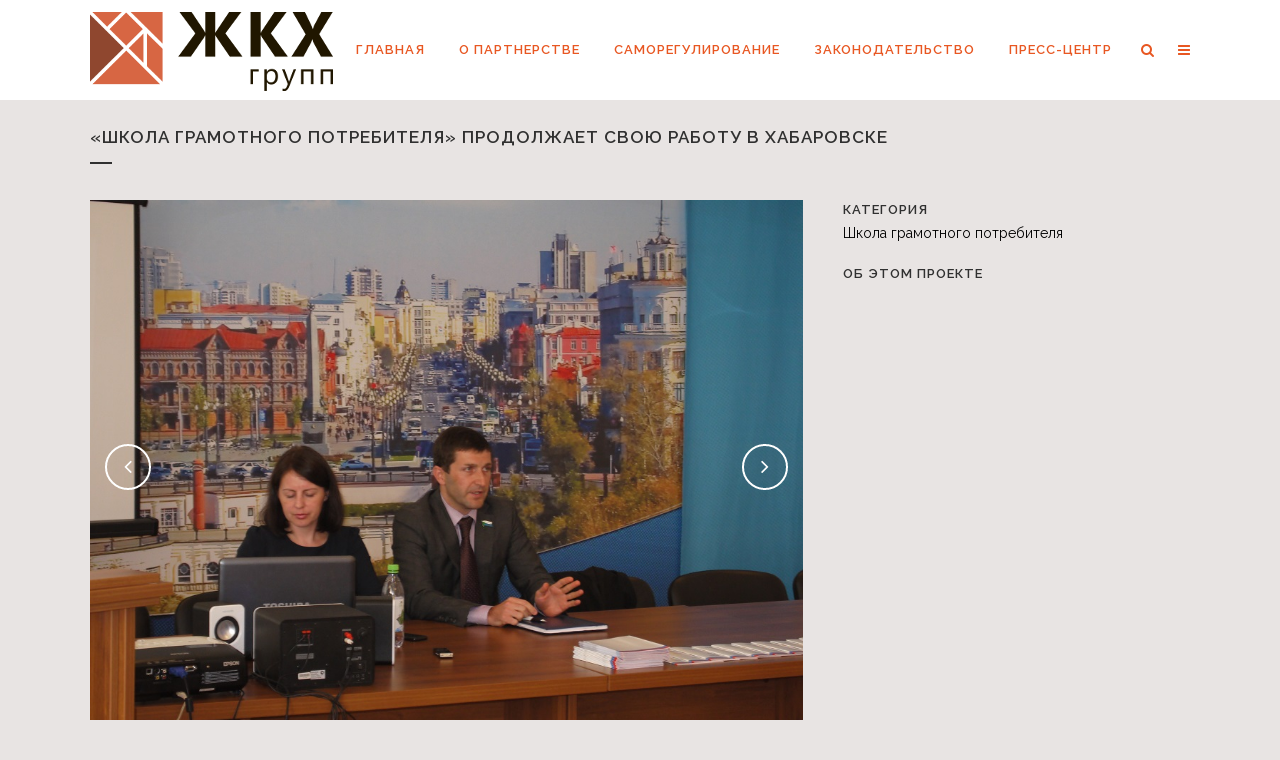

--- FILE ---
content_type: text/html; charset=UTF-8
request_url: http://gkhgroup.ru/portfolio_page/shkola-gramotnogo-potrebitelya-prod/
body_size: 10003
content:

<!DOCTYPE html>
<html lang="ru-RU">
<head>
	<meta charset="UTF-8" />
	
	<title>СРО НП &quot;ЖКХ-Групп&quot; г. Хабаровск |   «Школа грамотного потребителя» продолжает свою работу в Хабаровске</title>

	
			
						<meta name=viewport content="width=device-width,initial-scale=1,user-scalable=no">
		
	<link rel="profile" href="http://gmpg.org/xfn/11" />
	<link rel="pingback" href="http://gkhgroup.ru/xmlrpc.php" />
	<link rel="shortcut icon" type="image/x-icon" href="http://gkhgroup.ru/wp-content/uploads/2015/02/logo_mini.jpg">
	<link rel="apple-touch-icon" href="http://gkhgroup.ru/wp-content/uploads/2015/02/logo_mini.jpg"/>
	<!--[if gte IE 9]>
		<style type="text/css">
			.gradient {
				 filter: none;
			}
		</style>
	<![endif]-->

	<style type='text/css'>Default CSS Comment</style><link href='//fonts.googleapis.com/css?family=Raleway:100,200,300,400,600,700,800,400italic' rel='stylesheet' type='text/css'>
<link rel="alternate" type="application/rss+xml" title="СРО НП &quot;ЖКХ-Групп&quot; г. Хабаровск &raquo; Лента" href="http://gkhgroup.ru/feed/" />
<link rel="alternate" type="application/rss+xml" title="СРО НП &quot;ЖКХ-Групп&quot; г. Хабаровск &raquo; Лента комментариев" href="http://gkhgroup.ru/comments/feed/" />
		<script type="text/javascript">
			window._wpemojiSettings = {"baseUrl":"https:\/\/s.w.org\/images\/core\/emoji\/72x72\/","ext":".png","source":{"concatemoji":"http:\/\/gkhgroup.ru\/wp-includes\/js\/wp-emoji-release.min.js?ver=4.4.34"}};
			!function(e,n,t){var a;function i(e){var t=n.createElement("canvas"),a=t.getContext&&t.getContext("2d"),i=String.fromCharCode;return!(!a||!a.fillText)&&(a.textBaseline="top",a.font="600 32px Arial","flag"===e?(a.fillText(i(55356,56806,55356,56826),0,0),3e3<t.toDataURL().length):"diversity"===e?(a.fillText(i(55356,57221),0,0),t=a.getImageData(16,16,1,1).data,a.fillText(i(55356,57221,55356,57343),0,0),(t=a.getImageData(16,16,1,1).data)[0],t[1],t[2],t[3],!0):("simple"===e?a.fillText(i(55357,56835),0,0):a.fillText(i(55356,57135),0,0),0!==a.getImageData(16,16,1,1).data[0]))}function o(e){var t=n.createElement("script");t.src=e,t.type="text/javascript",n.getElementsByTagName("head")[0].appendChild(t)}t.supports={simple:i("simple"),flag:i("flag"),unicode8:i("unicode8"),diversity:i("diversity")},t.DOMReady=!1,t.readyCallback=function(){t.DOMReady=!0},t.supports.simple&&t.supports.flag&&t.supports.unicode8&&t.supports.diversity||(a=function(){t.readyCallback()},n.addEventListener?(n.addEventListener("DOMContentLoaded",a,!1),e.addEventListener("load",a,!1)):(e.attachEvent("onload",a),n.attachEvent("onreadystatechange",function(){"complete"===n.readyState&&t.readyCallback()})),(a=t.source||{}).concatemoji?o(a.concatemoji):a.wpemoji&&a.twemoji&&(o(a.twemoji),o(a.wpemoji)))}(window,document,window._wpemojiSettings);
		</script>
		<style type="text/css">
img.wp-smiley,
img.emoji {
	display: inline !important;
	border: none !important;
	box-shadow: none !important;
	height: 1em !important;
	width: 1em !important;
	margin: 0 .07em !important;
	vertical-align: -0.1em !important;
	background: none !important;
	padding: 0 !important;
}
</style>
<link rel='stylesheet' id='cf7-style-frontend-style-css'  href='http://gkhgroup.ru/wp-content/plugins/contact-form-7-style/css/frontend.css?ver=2.2.8' type='text/css' media='all' />
<link rel='stylesheet' id='cf7-style-frontend-responsive-style-css'  href='http://gkhgroup.ru/wp-content/plugins/contact-form-7-style/css/responsive.css?ver=2.2.8' type='text/css' media='all' />
<link rel='stylesheet' id='newpost-catch-css'  href='http://gkhgroup.ru/wp-content/plugins/newpost-catch/style.css?ver=1.2.8' type='text/css' media='all' />
<link rel='stylesheet' id='srp-layout-stylesheet-css'  href='http://gkhgroup.ru/wp-content/plugins/special-recent-posts-pro/css/layout.css?ver=4.4.34' type='text/css' media='all' />
<link rel='stylesheet' id='jquery.prettyphoto-css'  href='http://gkhgroup.ru/wp-content/plugins/wp-video-lightbox/css/prettyPhoto.css?ver=4.4.34' type='text/css' media='all' />
<link rel='stylesheet' id='video-lightbox-css'  href='http://gkhgroup.ru/wp-content/plugins/wp-video-lightbox/wp-video-lightbox.css?ver=4.4.34' type='text/css' media='all' />
<link rel='stylesheet' id='layerslider-css'  href='http://gkhgroup.ru/wp-content/plugins/LayerSlider/static/css/layerslider.css?ver=5.3.2' type='text/css' media='all' />
<link rel='stylesheet' id='ls-google-fonts-css'  href='http://fonts.googleapis.com/css?family=Lato:100,300,regular,700,900%7COpen+Sans:300%7CIndie+Flower:regular%7COswald:300,regular,700&#038;subset=latin%2Clatin-ext' type='text/css' media='all' />
<link rel='stylesheet' id='contact-form-7-css'  href='http://gkhgroup.ru/wp-content/plugins/contact-form-7/includes/css/styles.css?ver=4.4' type='text/css' media='all' />
<link rel='stylesheet' id='default_style-css'  href='http://gkhgroup.ru/wp-content/themes/bridge/style.css?ver=4.4.34' type='text/css' media='all' />
<link rel='stylesheet' id='font-awesome-css'  href='http://gkhgroup.ru/wp-content/themes/bridge/css/font-awesome/css/font-awesome.min.css?ver=4.4.34' type='text/css' media='all' />
<link rel='stylesheet' id='stylesheet-css'  href='http://gkhgroup.ru/wp-content/themes/bridge/css/stylesheet.min.css?ver=4.4.34' type='text/css' media='all' />
<link rel='stylesheet' id='mac_stylesheet-css'  href='http://gkhgroup.ru/wp-content/themes/bridge/css/mac_stylesheet.css?ver=4.4.34' type='text/css' media='all' />
<link rel='stylesheet' id='webkit-css'  href='http://gkhgroup.ru/wp-content/themes/bridge/css/webkit_stylesheet.css?ver=4.4.34' type='text/css' media='all' />
<link rel='stylesheet' id='style_dynamic-css'  href='http://gkhgroup.ru/wp-content/themes/bridge/css/style_dynamic.css?ver=1749084422' type='text/css' media='all' />
<link rel='stylesheet' id='responsive-css'  href='http://gkhgroup.ru/wp-content/themes/bridge/css/responsive.min.css?ver=4.4.34' type='text/css' media='all' />
<link rel='stylesheet' id='style_dynamic_responsive-css'  href='http://gkhgroup.ru/wp-content/themes/bridge/css/style_dynamic_responsive.css?ver=1749084422' type='text/css' media='all' />
<link rel='stylesheet' id='js_composer_front-css'  href='http://gkhgroup.ru/wp-content/plugins/js_composer/assets/css/js_composer.css?ver=4.3.5' type='text/css' media='all' />
<link rel='stylesheet' id='custom_css-css'  href='http://gkhgroup.ru/wp-content/themes/bridge/css/custom_css.css?ver=1749084422' type='text/css' media='all' />
<link rel='stylesheet' id='googlefont-cf7style-17377-css'  href='http://fonts.googleapis.com/css?family=Ubuntu%3A100%2C200%2C300%2C400%2C500%2C600%2C700%2C800%2C900&#038;subset=latin%2Clatin-ext%2Ccyrillic%2Ccyrillic-ext%2Cgreek-ext%2Cgreek%2Cvietnamese&#038;ver=4.4.34' type='text/css' media='all' />
<link rel='stylesheet' id='vc_plugin_table_style_css-css'  href='http://gkhgroup.ru/wp-content/plugins/easy-tables-vc/assets/css/style.css?ver=1.0.0' type='text/css' media='all' />
<link rel='stylesheet' id='vc_plugin_themes_css-css'  href='http://gkhgroup.ru/wp-content/plugins/easy-tables-vc/assets/css/themes.css?ver=4.4.34' type='text/css' media='all' />
<link rel='stylesheet' id='js_composer_custom_css-css'  href='http://gkhgroup.ru/wp-content/uploads/js_composer/custom.css?ver=4.3.5' type='text/css' media='screen' />
<script type='text/javascript' src='http://gkhgroup.ru/wp-includes/js/jquery/jquery.js?ver=1.11.3'></script>
<script type='text/javascript' src='http://gkhgroup.ru/wp-includes/js/jquery/jquery-migrate.min.js?ver=1.2.1'></script>
<script type='text/javascript' src='http://gkhgroup.ru/wp-content/plugins/contact-form-7-style/js/frontend.js?ver=2.2.8'></script>
<script type='text/javascript' src='http://gkhgroup.ru/wp-content/plugins/wp-video-lightbox/js/jquery.prettyPhoto.js?ver=3.1.6'></script>
<script type='text/javascript'>
/* <![CDATA[ */
var vlpp_vars = {"prettyPhoto_rel":"wp-video-lightbox","animation_speed":"fast","slideshow":"5000","autoplay_slideshow":"false","opacity":"0.80","show_title":"true","allow_resize":"true","allow_expand":"true","default_width":"640","default_height":"480","counter_separator_label":"\/","theme":"pp_default","horizontal_padding":"20","hideflash":"false","wmode":"opaque","autoplay":"false","modal":"false","deeplinking":"false","overlay_gallery":"true","overlay_gallery_max":"30","keyboard_shortcuts":"true","ie6_fallback":"true"};
/* ]]> */
</script>
<script type='text/javascript' src='http://gkhgroup.ru/wp-content/plugins/wp-video-lightbox/js/video-lightbox.js?ver=3.1.6'></script>
<script type='text/javascript' src='http://gkhgroup.ru/wp-content/plugins/LayerSlider/static/js/greensock.js?ver=1.11.8'></script>
<script type='text/javascript' src='http://gkhgroup.ru/wp-content/plugins/LayerSlider/static/js/layerslider.kreaturamedia.jquery.js?ver=5.3.2'></script>
<script type='text/javascript' src='http://gkhgroup.ru/wp-content/plugins/LayerSlider/static/js/layerslider.transitions.js?ver=5.3.2'></script>
<script type='text/javascript' src='http://gkhgroup.ru/wp-content/plugins/maxblogpress-stripe-ad-pro/include/script/stripead.js?ver=1.0'></script>
<script type='text/javascript'>
/* <![CDATA[ */
var msa_user_ajax_call = {"msauserajaxurl":"http:\/\/gkhgroup.ru\/wp-admin\/admin-ajax.php"};
/* ]]> */
</script>
<script type='text/javascript' src='http://gkhgroup.ru/wp-content/plugins/maxblogpress-stripe-ad-pro/include/user-temp/js/msa_global.js?ver=1.0'></script>
<link rel='https://api.w.org/' href='http://gkhgroup.ru/wp-json/' />
<link rel="EditURI" type="application/rsd+xml" title="RSD" href="http://gkhgroup.ru/xmlrpc.php?rsd" />
<link rel="wlwmanifest" type="application/wlwmanifest+xml" href="http://gkhgroup.ru/wp-includes/wlwmanifest.xml" /> 
<link rel='prev' title='День соседей' href='http://gkhgroup.ru/portfolio_page/den-sosedey/' />
<link rel='next' title='Капитальный ремонт волнует жителей с. Некрасовки' href='http://gkhgroup.ru/portfolio_page/kapitalnyy-remont-volnuet-zhiteley-s/' />
<meta name="generator" content="WordPress 4.4.34" />
<link rel="canonical" href="http://gkhgroup.ru/portfolio_page/shkola-gramotnogo-potrebitelya-prod/" />
<link rel='shortlink' href='http://gkhgroup.ru/?p=16454' />
<link rel="alternate" type="application/json+oembed" href="http://gkhgroup.ru/wp-json/oembed/1.0/embed?url=http%3A%2F%2Fgkhgroup.ru%2Fportfolio_page%2Fshkola-gramotnogo-potrebitelya-prod%2F" />
<link rel="alternate" type="text/xml+oembed" href="http://gkhgroup.ru/wp-json/oembed/1.0/embed?url=http%3A%2F%2Fgkhgroup.ru%2Fportfolio_page%2Fshkola-gramotnogo-potrebitelya-prod%2F&#038;format=xml" />
<meta name="generator" content="Powered by Visual Composer - drag and drop page builder for WordPress."/>
<!--[if IE 8]><link rel="stylesheet" type="text/css" href="http://gkhgroup.ru/wp-content/plugins/js_composer/assets/css/vc-ie8.css" media="screen"><![endif]-->
<style class='cf7-style' media='screen' type='text/css'>
body .cf7-style.cf7-style-17377 {
	background: #e85722;
	width: 300px;
	 -moz-box-sizing: content-box;
	 -webkit-box-sizing: content-box;
	box-sizing: content-box;
	border-width: 1px;
	padding: 10px;
	border-radius: 3px;
	line-height: 15px;
}
body .cf7-style.cf7-style-17377 input,
body .cf7-style.cf7-style-17377 textarea,
body .cf7-style.cf7-style-17377 input:focus,
body .cf7-style.cf7-style-17377 textarea:focus,
body .cf7-style.cf7-style-17377 textarea:focus,
body .cf7-style.cf7-style-17377 input[type="submit"]:hover,
body .cf7-style.cf7-style-17377 .wpcf7-submit:not([disabled]),
body .cf7-style.cf7-style-17377 .wpcf7-submit:not([disabled]):hover {
	background: #ffffff;
	line-height: normal;
	border-width: 1px;
	border-style: solid;
}
body .cf7-style.cf7-style-17377 textarea,
body .cf7-style.cf7-style-17377 textarea:focus {
	line-height: normal;
}
body .cf7-style.cf7-style-17377 label,
body .cf7-style.cf7-style-17377 > p {
	line-height: normal;
}
body .cf7-style.cf7-style-17377 .wpcf7-submit,
body .cf7-style.cf7-style-17377 .wpcf7-submit:focus,
body .cf7-style.cf7-style-17377 input[type="submit"],
body .cf7-style.cf7-style-17377 input[type="submit"]:hover,
body .cf7-style.cf7-style-17377 .wpcf7-submit:not([disabled]),
body .cf7-style.cf7-style-17377 .wpcf7-submit:not([disabled]):hover {
	 -moz-box: content-box;
	 -webkit-box: content-box;
	box: content-box;
	line-height: normal;
	color: #000000;
}
body .cf7-style.cf7-style-17377, body .cf7-style.cf7-style-17377 input[type='submit'] {
	 font-family: 'Ubuntu',sans-serif;
} 
.wpcf7-not-valid-tip {color: green;}

</style>
	
</head>

<body class="single single-portfolio_page postid-16454 ajax_fade page_not_loaded  qode-theme-ver-6.2 wpb-js-composer js-comp-ver-4.3.5 vc_responsive">

				<div class="ajax_loader"><div class="ajax_loader_1"><div class="pulse"></div></div></div>
					<section class="side_menu right ">
                        <a href="#" target="_self" class="close_side_menu"></a>
			<div id="text-2" class="widget widget_text posts_holder">			<div class="textwidget"><h6>Контакты</h6>
<ul>
<li><span class="qode_icon_shortcode  q_font_awsome_icon   " style=" "><i class="fa fa-phone" style=""></i></span>8 (4212) 47-74-72</li>
<li><a href="mailto:gkh_group@mail.ru"><span class="qode_icon_shortcode  q_font_awsome_icon   " style=" "><i class="fa fa-envelope-o" style=""></i></span>gkh_group@mail.ru</a></li>
<li><span class="qode_icon_shortcode  q_font_awsome_icon   " style=" "><i class="fa fa-tag" style=""></i></span>г. Хабаровск, улица Джамбула, д 80, Офис 312, 680011</li>
</ul>
<div class="separator  transparent   " style="margin-top: 20px;margin-bottom: 7px;"></div>


<h6>Соц. сети</h6>
<div class="separator  transparent   " style="margin-top: 10px;margin-bottom: 7px;"></div>


<span class='q_social_icon_holder normal_social' ><a href='https://twitter.com/GKHgroup' target='_blank'><i class='fa fa-twitter fa-lg simple_social' style='font-size: 17px;'></i></a></span>

<span class='q_social_icon_holder normal_social' ><a href='https://www.facebook.com/pages/%D0%A1%D0%A0%D0%9E-%D0%9D%D0%9F-%D0%96%D0%9A%D0%A5-%D0%93%D1%80%D1%83%D0%BF%D0%BF/272090256136516' target='_blank'><i class='fa fa-facebook fa-lg simple_social' style='font-size: 17px;'></i></a></span>

<span class='q_social_icon_holder normal_social' ><a href='https://www.youtube.com/user/GKHgroup' target='_blank'><i class='fa fa-youtube fa-lg simple_social' style='font-size: 17px;'></i></a></span></div>
		</div>		</section>
			<div class="wrapper">
	<div class="wrapper_inner">
	<!-- Google Analytics start -->
			<script>
			var _gaq = _gaq || [];
			_gaq.push(['_setAccount', 'UA-49621511-1']);
			_gaq.push(['_trackPageview']);

			(function() {
				var ga = document.createElement('script'); ga.type = 'text/javascript'; ga.async = true;
				ga.src = ('https:' == document.location.protocol ? 'https://ssl' : 'http://www') + '.google-analytics.com/ga.js';
				var s = document.getElementsByTagName('script')[0]; s.parentNode.insertBefore(ga, s);
			})();
		</script>
		<!-- Google Analytics end -->

	
<header class=" scroll_header_top_area  stick page_header">
    <div class="header_inner clearfix">

		<form role="search" id="searchform" action="http://gkhgroup.ru/" class="qode_search_form" method="get">
		            <div class="container">
            <div class="container_inner clearfix">
        
		<i class="fa fa-search"></i>
		<input type="text" placeholder="Поиск" name="s" class="qode_search_field" autocomplete="off" />
		<input type="submit" value="Search" />

		<div class="qode_search_close">
            <a href="#">
                <i class="fa fa-times"></i>
            </a>
        </div>
		                </div>
            </div>
        	</form>

		<div class="header_top_bottom_holder">
		<div class="header_bottom clearfix" style='' >
		    				<div class="container">
					<div class="container_inner clearfix">
			                					<div class="header_inner_left">
                        													<div class="mobile_menu_button"><span><i class="fa fa-bars"></i></span></div>
												<div class="logo_wrapper">
                            							<div class="q_logo"><a href="http://gkhgroup.ru/"><img class="normal" src="http://gkhgroup.ru/wp-content/uploads/2015/02/logo_full4.png" alt="Logo"/><img class="light" src="http://gkhgroup.ru/wp-content/uploads/2015/02/logo_full4.png" alt="Logo"/><img class="dark" src="http://gkhgroup.ru/wp-content/uploads/2015/02/logo_full4.png" alt="Logo"/><img class="sticky" src="http://gkhgroup.ru/wp-content/uploads/2015/02/logo_mini.jpg" alt="Logo"/></a></div>
                            						</div>
                                                					</div>
                    					                                                							<div class="header_inner_right">
                                <div class="side_menu_button_wrapper right">
																		                                    <div class="side_menu_button">
                                                                                    <a class="search_button" href="javascript:void(0)">
                                                <i class="fa fa-search"></i>
                                            </a>
                                                                                                                                                                    <a class="side_menu_button_link normal" href="javascript:void(0)">
                                                <i class="fa fa-bars"></i>
                                            </a>                                    </div>
                                </div>
							</div>
												<nav class="main_menu drop_down right">
						<ul id="menu-main_menu" class=""><li id="nav-menu-item-14935" class="menu-item menu-item-type-custom menu-item-object-custom menu-item-home  narrow"><a href="http://gkhgroup.ru/" class=""><i class="menu_icon fa blank"></i><span>Главная</span><span class="plus"></span></a></li>
<li id="nav-menu-item-15251" class="menu-item menu-item-type-post_type menu-item-object-page menu-item-has-children  has_sub narrow"><a href="http://gkhgroup.ru/o-partnerstve/" class=""><i class="menu_icon fa blank"></i><span>О партнерстве</span><span class="plus"></span></a>
<div class="second"><div class="inner"><ul>
	<li id="nav-menu-item-15249" class="menu-item menu-item-type-post_type menu-item-object-page "><a href="http://gkhgroup.ru/o-partnerstve/" class=""><i class="menu_icon fa blank"></i><span>Информация</span><span class="plus"></span></a></li>
	<li id="nav-menu-item-15250" class="menu-item menu-item-type-post_type menu-item-object-page "><a href="http://gkhgroup.ru/o-partnerstve/vstupit-v-sro/" class=""><i class="menu_icon fa blank"></i><span>Вступить в СРО</span><span class="plus"></span></a></li>
	<li id="nav-menu-item-15301" class="menu-item menu-item-type-post_type menu-item-object-page "><a href="http://gkhgroup.ru/o-partnerstve/reestr/" class=""><i class="menu_icon fa blank"></i><span>Реестр членов</span><span class="plus"></span></a></li>
	<li id="nav-menu-item-14948" class="menu-item menu-item-type-custom menu-item-object-custom menu-item-has-children sub"><a href="#" class=""><i class="menu_icon fa blank"></i><span>Документы</span><span class="plus"></span><i class="q_menu_arrow fa fa-angle-right"></i></a>
	<ul>
		<li id="nav-menu-item-15323" class="menu-item menu-item-type-post_type menu-item-object-page "><a href="http://gkhgroup.ru/o-partnerstve/ustav/" class=""><i class="menu_icon fa blank"></i><span>Устав</span><span class="plus"></span></a></li>
	</ul>
</li>
	<li id="nav-menu-item-15465" class="menu-item menu-item-type-post_type menu-item-object-page "><a href="http://gkhgroup.ru/o-partnerstve/kontakty/" class=""><i class="menu_icon fa blank"></i><span>Контакты</span><span class="plus"></span></a></li>
</ul></div></div>
</li>
<li id="nav-menu-item-15802" class="menu-item menu-item-type-post_type menu-item-object-page menu-item-has-children  has_sub narrow"><a href="http://gkhgroup.ru/samoregulirovanie/" class=""><i class="menu_icon fa blank"></i><span>Саморегулирование</span><span class="plus"></span></a>
<div class="second"><div class="inner"><ul>
	<li id="nav-menu-item-15805" class="menu-item menu-item-type-post_type menu-item-object-page "><a href="http://gkhgroup.ru/samoregulirovanie/zakonodatelstvo/" class=""><i class="menu_icon fa blank"></i><span>Законодательство</span><span class="plus"></span></a></li>
	<li id="nav-menu-item-15810" class="menu-item menu-item-type-post_type menu-item-object-page "><a href="http://gkhgroup.ru/samoregulirovanie/funkcii/" class=""><i class="menu_icon fa blank"></i><span>Функции</span><span class="plus"></span></a></li>
	<li id="nav-menu-item-15814" class="menu-item menu-item-type-post_type menu-item-object-page "><a href="http://gkhgroup.ru/samoregulirovanie/prava/" class=""><i class="menu_icon fa blank"></i><span>Права</span><span class="plus"></span></a></li>
	<li id="nav-menu-item-15817" class="menu-item menu-item-type-post_type menu-item-object-page "><a href="http://gkhgroup.ru/samoregulirovanie/obyazannosti/" class=""><i class="menu_icon fa blank"></i><span>Обязанности</span><span class="plus"></span></a></li>
</ul></div></div>
</li>
<li id="nav-menu-item-15600" class="menu-item menu-item-type-post_type menu-item-object-page menu-item-has-children  has_sub narrow"><a href="http://gkhgroup.ru/zakonodatelstvo/" class=""><i class="menu_icon fa blank"></i><span>Законодательство</span><span class="plus"></span></a>
<div class="second"><div class="inner"><ul>
	<li id="nav-menu-item-15413" class="menu-item menu-item-type-post_type menu-item-object-page "><a href="http://gkhgroup.ru/zakonodatelstvo/spisok-normativnykh-pravovykh-aktov/" class=""><i class="menu_icon fa blank"></i><span>Действующее</span><span class="plus"></span></a></li>
	<li id="nav-menu-item-15713" class="menu-item menu-item-type-post_type menu-item-object-page "><a href="http://gkhgroup.ru/zakonodatelstvo/obzor-npa/" class=""><i class="menu_icon fa blank"></i><span>Обзор НПА</span><span class="plus"></span></a></li>
	<li id="nav-menu-item-15796" class="menu-item menu-item-type-post_type menu-item-object-page "><a href="http://gkhgroup.ru/zakonodatelstvo/sudebnaya-praktika/" class=""><i class="menu_icon fa blank"></i><span>Судебная практика</span><span class="plus"></span></a></li>
	<li id="nav-menu-item-15768" class="menu-item menu-item-type-post_type menu-item-object-page "><a href="http://gkhgroup.ru/zakonodatelstvo/proekty/" class=""><i class="menu_icon fa blank"></i><span>Проекты</span><span class="plus"></span></a></li>
</ul></div></div>
</li>
<li id="nav-menu-item-15604" class="menu-item menu-item-type-post_type menu-item-object-page menu-item-has-children  has_sub narrow"><a href="http://gkhgroup.ru/press-centr/" class=""><i class="menu_icon fa blank"></i><span>Пресс-центр</span><span class="plus"></span></a>
<div class="second"><div class="inner"><ul>
	<li id="nav-menu-item-14979" class="menu-item menu-item-type-post_type menu-item-object-page "><a href="http://gkhgroup.ru/press-centr/novosti/" class=""><i class="menu_icon fa blank"></i><span>Новости отрасли</span><span class="plus"></span></a></li>
	<li id="nav-menu-item-15886" class="menu-item menu-item-type-post_type menu-item-object-page "><a href="http://gkhgroup.ru/press-centr/novosti-sro/" class=""><i class="menu_icon fa blank"></i><span>Новости СРО</span><span class="plus"></span></a></li>
	<li id="nav-menu-item-15847" class="menu-item menu-item-type-post_type menu-item-object-page "><a href="http://gkhgroup.ru/press-centr/obzor-regionalnykh-smi/" class=""><i class="menu_icon fa blank"></i><span>Обзор региональных СМИ</span><span class="plus"></span></a></li>
	<li id="nav-menu-item-15239" class="menu-item menu-item-type-post_type menu-item-object-page "><a href="http://gkhgroup.ru/press-centr/stati/" class=""><i class="menu_icon fa blank"></i><span>Статьи</span><span class="plus"></span></a></li>
	<li id="nav-menu-item-14960" class="menu-item menu-item-type-custom menu-item-object-custom "><a href="http://gkhgroup.ru/galereya/" class=""><i class="menu_icon fa blank"></i><span>Галерея</span><span class="plus"></span></a></li>
	<li id="nav-menu-item-15242" class="menu-item menu-item-type-post_type menu-item-object-page "><a href="http://gkhgroup.ru/press-centr/video/" class=""><i class="menu_icon fa blank"></i><span>Видео</span><span class="plus"></span></a></li>
	<li id="nav-menu-item-16403" class="menu-item menu-item-type-post_type menu-item-object-page "><a href="http://gkhgroup.ru/press-centr/metodicheskoe-posobie/" class=""><i class="menu_icon fa blank"></i><span>Методическое пособие</span><span class="plus"></span></a></li>
	<li id="nav-menu-item-17177" class="menu-item menu-item-type-post_type menu-item-object-page "><a href="http://gkhgroup.ru/press-centr/kvartal/" class=""><i class="menu_icon fa blank"></i><span>Городской квартал</span><span class="plus"></span></a></li>
</ul></div></div>
</li>
</ul>						</nav>
						                        										<nav class="mobile_menu">
                        <ul id="menu-main_menu-1" class=""><li id="mobile-menu-item-14935" class="menu-item menu-item-type-custom menu-item-object-custom menu-item-home "><a href="http://gkhgroup.ru/" class=""><span>Главная</span></a><span class="mobile_arrow"><i class="fa fa-angle-right"></i><i class="fa fa-angle-down"></i></span></li>
<li id="mobile-menu-item-15251" class="menu-item menu-item-type-post_type menu-item-object-page menu-item-has-children  has_sub"><a href="http://gkhgroup.ru/o-partnerstve/" class=""><span>О партнерстве</span></a><span class="mobile_arrow"><i class="fa fa-angle-right"></i><i class="fa fa-angle-down"></i></span>
<ul class="sub_menu">
	<li id="mobile-menu-item-15249" class="menu-item menu-item-type-post_type menu-item-object-page "><a href="http://gkhgroup.ru/o-partnerstve/" class=""><span>Информация</span></a><span class="mobile_arrow"><i class="fa fa-angle-right"></i><i class="fa fa-angle-down"></i></span></li>
	<li id="mobile-menu-item-15250" class="menu-item menu-item-type-post_type menu-item-object-page "><a href="http://gkhgroup.ru/o-partnerstve/vstupit-v-sro/" class=""><span>Вступить в СРО</span></a><span class="mobile_arrow"><i class="fa fa-angle-right"></i><i class="fa fa-angle-down"></i></span></li>
	<li id="mobile-menu-item-15301" class="menu-item menu-item-type-post_type menu-item-object-page "><a href="http://gkhgroup.ru/o-partnerstve/reestr/" class=""><span>Реестр членов</span></a><span class="mobile_arrow"><i class="fa fa-angle-right"></i><i class="fa fa-angle-down"></i></span></li>
	<li id="mobile-menu-item-14948" class="menu-item menu-item-type-custom menu-item-object-custom menu-item-has-children  has_sub"><a href="#" class=""><span>Документы</span></a><span class="mobile_arrow"><i class="fa fa-angle-right"></i><i class="fa fa-angle-down"></i></span>
	<ul class="sub_menu">
		<li id="mobile-menu-item-15323" class="menu-item menu-item-type-post_type menu-item-object-page "><a href="http://gkhgroup.ru/o-partnerstve/ustav/" class=""><span>Устав</span></a><span class="mobile_arrow"><i class="fa fa-angle-right"></i><i class="fa fa-angle-down"></i></span></li>
	</ul>
</li>
	<li id="mobile-menu-item-15465" class="menu-item menu-item-type-post_type menu-item-object-page "><a href="http://gkhgroup.ru/o-partnerstve/kontakty/" class=""><span>Контакты</span></a><span class="mobile_arrow"><i class="fa fa-angle-right"></i><i class="fa fa-angle-down"></i></span></li>
</ul>
</li>
<li id="mobile-menu-item-15802" class="menu-item menu-item-type-post_type menu-item-object-page menu-item-has-children  has_sub"><a href="http://gkhgroup.ru/samoregulirovanie/" class=""><span>Саморегулирование</span></a><span class="mobile_arrow"><i class="fa fa-angle-right"></i><i class="fa fa-angle-down"></i></span>
<ul class="sub_menu">
	<li id="mobile-menu-item-15805" class="menu-item menu-item-type-post_type menu-item-object-page "><a href="http://gkhgroup.ru/samoregulirovanie/zakonodatelstvo/" class=""><span>Законодательство</span></a><span class="mobile_arrow"><i class="fa fa-angle-right"></i><i class="fa fa-angle-down"></i></span></li>
	<li id="mobile-menu-item-15810" class="menu-item menu-item-type-post_type menu-item-object-page "><a href="http://gkhgroup.ru/samoregulirovanie/funkcii/" class=""><span>Функции</span></a><span class="mobile_arrow"><i class="fa fa-angle-right"></i><i class="fa fa-angle-down"></i></span></li>
	<li id="mobile-menu-item-15814" class="menu-item menu-item-type-post_type menu-item-object-page "><a href="http://gkhgroup.ru/samoregulirovanie/prava/" class=""><span>Права</span></a><span class="mobile_arrow"><i class="fa fa-angle-right"></i><i class="fa fa-angle-down"></i></span></li>
	<li id="mobile-menu-item-15817" class="menu-item menu-item-type-post_type menu-item-object-page "><a href="http://gkhgroup.ru/samoregulirovanie/obyazannosti/" class=""><span>Обязанности</span></a><span class="mobile_arrow"><i class="fa fa-angle-right"></i><i class="fa fa-angle-down"></i></span></li>
</ul>
</li>
<li id="mobile-menu-item-15600" class="menu-item menu-item-type-post_type menu-item-object-page menu-item-has-children  has_sub"><a href="http://gkhgroup.ru/zakonodatelstvo/" class=""><span>Законодательство</span></a><span class="mobile_arrow"><i class="fa fa-angle-right"></i><i class="fa fa-angle-down"></i></span>
<ul class="sub_menu">
	<li id="mobile-menu-item-15413" class="menu-item menu-item-type-post_type menu-item-object-page "><a href="http://gkhgroup.ru/zakonodatelstvo/spisok-normativnykh-pravovykh-aktov/" class=""><span>Действующее</span></a><span class="mobile_arrow"><i class="fa fa-angle-right"></i><i class="fa fa-angle-down"></i></span></li>
	<li id="mobile-menu-item-15713" class="menu-item menu-item-type-post_type menu-item-object-page "><a href="http://gkhgroup.ru/zakonodatelstvo/obzor-npa/" class=""><span>Обзор НПА</span></a><span class="mobile_arrow"><i class="fa fa-angle-right"></i><i class="fa fa-angle-down"></i></span></li>
	<li id="mobile-menu-item-15796" class="menu-item menu-item-type-post_type menu-item-object-page "><a href="http://gkhgroup.ru/zakonodatelstvo/sudebnaya-praktika/" class=""><span>Судебная практика</span></a><span class="mobile_arrow"><i class="fa fa-angle-right"></i><i class="fa fa-angle-down"></i></span></li>
	<li id="mobile-menu-item-15768" class="menu-item menu-item-type-post_type menu-item-object-page "><a href="http://gkhgroup.ru/zakonodatelstvo/proekty/" class=""><span>Проекты</span></a><span class="mobile_arrow"><i class="fa fa-angle-right"></i><i class="fa fa-angle-down"></i></span></li>
</ul>
</li>
<li id="mobile-menu-item-15604" class="menu-item menu-item-type-post_type menu-item-object-page menu-item-has-children  has_sub"><a href="http://gkhgroup.ru/press-centr/" class=""><span>Пресс-центр</span></a><span class="mobile_arrow"><i class="fa fa-angle-right"></i><i class="fa fa-angle-down"></i></span>
<ul class="sub_menu">
	<li id="mobile-menu-item-14979" class="menu-item menu-item-type-post_type menu-item-object-page "><a href="http://gkhgroup.ru/press-centr/novosti/" class=""><span>Новости отрасли</span></a><span class="mobile_arrow"><i class="fa fa-angle-right"></i><i class="fa fa-angle-down"></i></span></li>
	<li id="mobile-menu-item-15886" class="menu-item menu-item-type-post_type menu-item-object-page "><a href="http://gkhgroup.ru/press-centr/novosti-sro/" class=""><span>Новости СРО</span></a><span class="mobile_arrow"><i class="fa fa-angle-right"></i><i class="fa fa-angle-down"></i></span></li>
	<li id="mobile-menu-item-15847" class="menu-item menu-item-type-post_type menu-item-object-page "><a href="http://gkhgroup.ru/press-centr/obzor-regionalnykh-smi/" class=""><span>Обзор региональных СМИ</span></a><span class="mobile_arrow"><i class="fa fa-angle-right"></i><i class="fa fa-angle-down"></i></span></li>
	<li id="mobile-menu-item-15239" class="menu-item menu-item-type-post_type menu-item-object-page "><a href="http://gkhgroup.ru/press-centr/stati/" class=""><span>Статьи</span></a><span class="mobile_arrow"><i class="fa fa-angle-right"></i><i class="fa fa-angle-down"></i></span></li>
	<li id="mobile-menu-item-14960" class="menu-item menu-item-type-custom menu-item-object-custom "><a href="http://gkhgroup.ru/galereya/" class=""><span>Галерея</span></a><span class="mobile_arrow"><i class="fa fa-angle-right"></i><i class="fa fa-angle-down"></i></span></li>
	<li id="mobile-menu-item-15242" class="menu-item menu-item-type-post_type menu-item-object-page "><a href="http://gkhgroup.ru/press-centr/video/" class=""><span>Видео</span></a><span class="mobile_arrow"><i class="fa fa-angle-right"></i><i class="fa fa-angle-down"></i></span></li>
	<li id="mobile-menu-item-16403" class="menu-item menu-item-type-post_type menu-item-object-page "><a href="http://gkhgroup.ru/press-centr/metodicheskoe-posobie/" class=""><span>Методическое пособие</span></a><span class="mobile_arrow"><i class="fa fa-angle-right"></i><i class="fa fa-angle-down"></i></span></li>
	<li id="mobile-menu-item-17177" class="menu-item menu-item-type-post_type menu-item-object-page "><a href="http://gkhgroup.ru/press-centr/kvartal/" class=""><span>Городской квартал</span></a><span class="mobile_arrow"><i class="fa fa-angle-right"></i><i class="fa fa-angle-down"></i></span></li>
</ul>
</li>
</ul>					</nav>
								</div>
				</div>
				</div>
	</div>
	</div>

</header>

    		<a id='back_to_top' href='#'>
			<span class="fa-stack">
				<i class="fa fa-arrow-up" style=""></i>
			</span>
		</a>
	    
    
    
<div class="content ">
							<div class="meta">

					
		<div class="seo_title">СРО НП &quot;ЖКХ-Групп&quot; г. Хабаровск |   «Школа грамотного потребителя» продолжает свою работу в Хабаровске</div>

				
					<span id="qode_page_id">16454</span>
					<div class="body_classes">single,single-portfolio_page,postid-16454,ajax_fade,page_not_loaded,,qode-theme-ver-6.2,wpb-js-composer js-comp-ver-4.3.5,vc_responsive</div>
				</div>
						<div class="content_inner  ">
																					<div class="title_outer title_without_animation" data-height="200">
		<div class="title title_size_small  position_left" style="height:200px;">
			<div class="image not_responsive"></div>
										<div class="title_holder" style="padding-top:100px;height:100px;">
					<div class="container">
						<div class="container_inner clearfix">
								<div class="title_subtitle_holder" >
																	<h1><span>«Школа грамотного потребителя» продолжает свою работу в Хабаровске</span></h1>
																			<span class="separator small left" ></span>
																	
																										</div>
														</div>
					</div>
				</div>
					</div>
	</div>
										<div class="container">
					<div class="container_inner default_template_holder clearfix">
													
		<div class="portfolio_single">
				<div class="two_columns_66_33 clearfix portfolio_container">
				<div class="column1">
					<div class="column_inner">
						<div class="flexslider">
							<ul class="slides">
																			<li class="slide">
												<img src="http://gkhgroup.ru/wp-content/uploads/2015/06/P11406741.jpg" alt="" />
											</li>
																				<li class="slide">
												<img src="http://gkhgroup.ru/wp-content/uploads/2015/06/doc193055622_396816394.jpg" alt="" />
											</li>
																				<li class="slide">
												<img src="http://gkhgroup.ru/wp-content/uploads/2015/06/P1140671.jpg" alt="" />
											</li>
																				<li class="slide">
												<img src="http://gkhgroup.ru/wp-content/uploads/2015/06/P1140676.jpg" alt="" />
											</li>
																</ul>
						</div>
					</div>
				</div>
				<div class="column2">
					<div class="column_inner">
						<div class="portfolio_detail">
																													<div class="info portfolio_categories">
									<h6>Категория</h6>
													<span class="category">
													Школа грамотного потребителя													</span>
								</div>
																					<div class="info portfolio_content">
								<h6>Об этом проекте</h6>
															</div>
							<div class="portfolio_social_holder">
																							</div>
						</div>
					</div>
				</div>
			</div>
			<div class="portfolio_navigation">
				<div class="portfolio_prev"><a href="http://gkhgroup.ru/portfolio_page/den-sosedey/" rel="prev"><i class="fa fa-angle-left"></i></a></div>
								<div class="portfolio_next"><a href="http://gkhgroup.ru/portfolio_page/kapitalnyy-remont-volnuet-zhiteley-s/" rel="next"><i class="fa fa-angle-right"></i></a></div>
			</div>

				</div>
																	</div>
				</div>
							
				<div class="content_bottom" >
					</div>
				
	</div>
</div>


	<footer >
		<div class="footer_inner clearfix">
				<div class="footer_top_holder">
			<div class="footer_top">
								<div class="container">
					<div class="container_inner">
																	<div class="four_columns clearfix">
								<div class="column1">
									<div class="column_inner">
										<div id="text-3" class="widget widget_text">			<div class="textwidget"><img class="footer_logo" src="http://gkhgroup.ru/wp-content/uploads/2015/02/logo_full4.png" width='150' alt="logo" />

<div class="separator  transparent center  " style="margin-top: 8px;margin-bottom: 2px;"></div>


680011, ул. Джамбула д 80 офис 312<br />
Email: <a href="mailto:gkh_group@mail.ru">gkh_group@mail.ru</a><br />
Телефон: 8 (4212) 47-74-72<br />

<div class="separator  transparent center  " style="margin-top: 12px;margin-bottom: 2px;"></div>


<span class='q_social_icon_holder normal_social' ><a href='mailto:mail@gkhgroup.ru' target='_blank'><i class='fa fa-envelope fa-lg simple_social' style='font-size: 17px;'></i></a></span>

<span class='q_social_icon_holder normal_social' ><a href=' https://t.me/gkhgroupkhv' target='_blank'><i class='fa fas fa-paper-plane fa-lg simple_social' style='font-size: 17px;'></i></a></span>

<span class='q_social_icon_holder normal_social' ><a href='https://vk.com/gkhgroup_khv' target='_blank'><i class='fa fa-vk fa-lg simple_social' style='font-size: 17px;'></i></a></span>

<span class='q_social_icon_holder normal_social' ><a href='https://www.youtube.com/user/GKHgroup' target='_blank'><i class='fa fa-youtube fa-lg simple_social' style='font-size: 17px;'></i></a></span></div>
		</div>									</div>
								</div>
								<div class="column2">
									<div class="column_inner">
												<div id="recent-posts-10" class="widget widget_recent_entries">		<h5>Статьи и новости</h5>		<ul>
					<li>
				<a href="http://gkhgroup.ru/22099-2/">Актуальные изменения в жилищном законодательстве</a>
						</li>
					<li>
				<a href="http://gkhgroup.ru/ob-izmenenii-licenzionnykh-trebovani/">Об изменении лицензионных требований с 01.03.2026</a>
						</li>
					<li>
				<a href="http://gkhgroup.ru/s-24-po-27-iyunya-2025-goda-v-g-sochi-sostoyalsya-massh/">С 24 по 27 июня 2025 года в г. Сочи состоялся масштабный форум недвижимости «Движение», который объединил тысячи профессионалов отрасли</a>
						</li>
				</ul>
		</div>											</div>
								</div>
								<div class="column3">
									<div class="column_inner">
										<div id="text-4" class="widget widget_text"><h5>Информация</h5>			<div class="textwidget"><a href="http://gkhgroup.ru/o-partnerstve/">О партнерстве</a>

<div class="separator  transparent center  " style="margin-top: 3px;margin-bottom: 9px;"></div>


<a href="http://gkhgroup.ru/o-partnerstve/vstupit-v-sro/">Вступить в СРО</a>

<div class="separator  transparent center  " style="margin-top: 3px;margin-bottom: 9px;"></div>


<a href="http://gkhgroup.ru/o-partnerstve/reestr/">Реестр членов</a>

<div class="separator  transparent center  " style="margin-top: 3px;margin-bottom: 9px;"></div>


<a href="http://gkhgroup.ru/o-partnerstve/kontakty/">Контакты</a>

<div class="separator  transparent center  " style="margin-top: 3px;margin-bottom: 9px;"></div>


<a href="http://gkhgroup.ru/sitemap/">Карта сайта</a></div>
		</div>									</div>
								</div>
								<div class="column4">
									<div class="column_inner">
										<div id="text-5" class="widget widget_text"><h5>Галерея</h5>			<div class="textwidget"><a href="http://gkhgroup.ru/luchshie-dvory-khabarovska-poluchili-gra/"><img class="footer_logo" src="http://gkhgroup.ru/wp-content/uploads/2016/08/OOO-UYUT.jpg" width='255' alt="Галерея" /></a></div>
		</div>									</div>
								</div>
							</div>
															</div>
				</div>
							</div>
		</div>
						<div class="footer_bottom_holder">
			<div class="footer_bottom">
							<div class="textwidget"><span>2008-2016 &copy; Copyright СРО НП "ЖКХ-Групп"</span></div>
					</div>
		</div>
				</div>
	</footer>
</div>
</div>
<link rel='stylesheet' id='msa_user_style-css'  href='http://gkhgroup.ru/wp-content/plugins/maxblogpress-stripe-ad-pro/include/user-temp/template/tmp1/style1.css?ver=4.4.34' type='text/css' media='all' />
<link rel='stylesheet' id='google_font_Neuton-css'  href='http://fonts.googleapis.com/css?family=Neuton&#038;ver=4.4.34' type='text/css' media='all' />
<link rel='stylesheet' id='google_font_Dancing_Script-css'  href='http://fonts.googleapis.com/css?family=Dancing+Script&#038;ver=4.4.34' type='text/css' media='all' />
<link rel='stylesheet' id='google_font_Lobster-css'  href='http://fonts.googleapis.com/css?family=Lobster&#038;ver=4.4.34' type='text/css' media='all' />
<link rel='stylesheet' id='google_font_Nobile-css'  href='http://fonts.googleapis.com/css?family=Nobile&#038;ver=4.4.34' type='text/css' media='all' />
<link rel='stylesheet' id='google_font_Francois_One-css'  href='http://fonts.googleapis.com/css?family=Francois+One&#038;ver=4.4.34' type='text/css' media='all' />
<link rel='stylesheet' id='google_font_Luckiest_Guy-css'  href='http://fonts.googleapis.com/css?family=Luckiest+Guy&#038;ver=4.4.34' type='text/css' media='all' />
<link rel='stylesheet' id='google_font_PT_Serif-css'  href='http://fonts.googleapis.com/css?family=PT+Serif&#038;ver=4.4.34' type='text/css' media='all' />
<link rel='stylesheet' id='google_font_Open_Sans-css'  href='http://fonts.googleapis.com/css?family=Open+Sans&#038;ver=4.4.34' type='text/css' media='all' />
<link rel='stylesheet' id='google_font_Lora-css'  href='http://fonts.googleapis.com/css?family=Lora&#038;ver=4.4.34' type='text/css' media='all' />
<link rel='stylesheet' id='google_font_Ropa_Sans-css'  href='http://fonts.googleapis.com/css?family=Ropa+Sans&#038;ver=4.4.34' type='text/css' media='all' />
<link rel='stylesheet' id='google_font_Parisienne-css'  href='http://fonts.googleapis.com/css?family=Parisienne&#038;ver=4.4.34' type='text/css' media='all' />
<link rel='stylesheet' id='google_font_Asap-css'  href='http://fonts.googleapis.com/css?family=Asap&#038;ver=4.4.34' type='text/css' media='all' />
<link rel='stylesheet' id='google_font_Glegoo-css'  href='http://fonts.googleapis.com/css?family=Glegoo&#038;ver=4.4.34' type='text/css' media='all' />
<link rel='stylesheet' id='google_font_Droid_Sans-css'  href='http://fonts.googleapis.com/css?family=Droid+Sans&#038;ver=4.4.34' type='text/css' media='all' />
<link rel='stylesheet' id='google_font_Ubuntu-css'  href='http://fonts.googleapis.com/css?family=Ubuntu&#038;ver=4.4.34' type='text/css' media='all' />
<link rel='stylesheet' id='google_font_Arvo-css'  href='http://fonts.googleapis.com/css?family=Arvo&#038;ver=4.4.34' type='text/css' media='all' />
<link rel='stylesheet' id='google_font_Coming_Soon-css'  href='http://fonts.googleapis.com/css?family=Coming+Soon&#038;ver=4.4.34' type='text/css' media='all' />
<link rel='stylesheet' id='google_font_Lato-css'  href='http://fonts.googleapis.com/css?family=Lato&#038;ver=4.4.34' type='text/css' media='all' />
<link rel='stylesheet' id='google_font_The_Girl_Next_Door-css'  href='http://fonts.googleapis.com/css?family=The+Girl+Next+Door&#038;ver=4.4.34' type='text/css' media='all' />
<link rel='stylesheet' id='google_font_Shadows_Into_Light-css'  href='http://fonts.googleapis.com/css?family=Shadows+Into+Light&#038;ver=4.4.34' type='text/css' media='all' />
<link rel='stylesheet' id='google_font_Calligraffitti-css'  href='http://fonts.googleapis.com/css?family=Calligraffitti&#038;ver=4.4.34' type='text/css' media='all' />
<link rel='stylesheet' id='google_font_Crafty_Girls-css'  href='http://fonts.googleapis.com/css?family=Crafty+Girls&#038;ver=4.4.34' type='text/css' media='all' />
<link rel='stylesheet' id='google_font_Josefin_Sans-css'  href='http://fonts.googleapis.com/css?family=Josefin+Sans&#038;ver=4.4.34' type='text/css' media='all' />
<link rel='stylesheet' id='google_font_Marck_Script-css'  href='http://fonts.googleapis.com/css?family=Marck+Script&#038;ver=4.4.34' type='text/css' media='all' />
<link rel='stylesheet' id='google_font_Kaushan_Script-css'  href='http://fonts.googleapis.com/css?family=Kaushan+Script&#038;ver=4.4.34' type='text/css' media='all' />
<link rel='stylesheet' id='google_font_Condiment-css'  href='http://fonts.googleapis.com/css?family=Condiment&#038;ver=4.4.34' type='text/css' media='all' />
<link rel='stylesheet' id='google_font_Lilita_One-css'  href='http://fonts.googleapis.com/css?family=Lilita+One&#038;ver=4.4.34' type='text/css' media='all' />
<link rel='stylesheet' id='google_font_Kotta_One-css'  href='http://fonts.googleapis.com/css?family=Kotta+One&#038;ver=4.4.34' type='text/css' media='all' />
<link rel='stylesheet' id='google_font_Homenaje-css'  href='http://fonts.googleapis.com/css?family=Homenaje&#038;ver=4.4.34' type='text/css' media='all' />
<link rel='stylesheet' id='google_font_Cantarell-css'  href='http://fonts.googleapis.com/css?family=Cantarell&#038;ver=4.4.34' type='text/css' media='all' />
<link rel='stylesheet' id='google_font_Esteban-css'  href='http://fonts.googleapis.com/css?family=Esteban&#038;ver=4.4.34' type='text/css' media='all' />
<link rel='stylesheet' id='google_font_Flamenco-css'  href='http://fonts.googleapis.com/css?family=Flamenco&#038;ver=4.4.34' type='text/css' media='all' />
<link rel='stylesheet' id='google_font_Cambo-css'  href='http://fonts.googleapis.com/css?family=Cambo&#038;ver=4.4.34' type='text/css' media='all' />
<link rel='stylesheet' id='google_font_Fanwood_Text-css'  href='http://fonts.googleapis.com/css?family=Fanwood+Text&#038;ver=4.4.34' type='text/css' media='all' />
<link rel='stylesheet' id='google_font_Terminal_Dosis-css'  href='http://fonts.googleapis.com/css?family=Terminal+Dosis&#038;ver=4.4.34' type='text/css' media='all' />
<link rel='stylesheet' id='google_font_Voces-css'  href='http://fonts.googleapis.com/css?family=Voces&#038;ver=4.4.34' type='text/css' media='all' />
<script type='text/javascript' src='http://gkhgroup.ru/wp-content/plugins/contact-form-7/includes/js/jquery.form.min.js?ver=3.51.0-2014.06.20'></script>
<script type='text/javascript'>
/* <![CDATA[ */
var _wpcf7 = {"loaderUrl":"http:\/\/gkhgroup.ru\/wp-content\/plugins\/contact-form-7\/images\/ajax-loader.gif","recaptchaEmpty":"Please verify that you are not a robot.","sending":"\u041e\u0442\u043f\u0440\u0430\u0432\u043a\u0430..."};
/* ]]> */
</script>
<script type='text/javascript' src='http://gkhgroup.ru/wp-content/plugins/contact-form-7/includes/js/scripts.js?ver=4.4'></script>
<script type='text/javascript'>
/* <![CDATA[ */
var qodeLike = {"ajaxurl":"http:\/\/gkhgroup.ru\/wp-admin\/admin-ajax.php"};
/* ]]> */
</script>
<script type='text/javascript' src='http://gkhgroup.ru/wp-content/themes/bridge/js/qode-like.js?ver=1.0'></script>
<script type='text/javascript' src='http://gkhgroup.ru/wp-content/themes/bridge/js/plugins.js?ver=4.4.34'></script>
<script type='text/javascript' src='http://gkhgroup.ru/wp-content/themes/bridge/js/jquery.carouFredSel-6.2.1.js?ver=4.4.34'></script>
<script type='text/javascript' src='http://gkhgroup.ru/wp-content/themes/bridge/js/lemmon-slider.js?ver=4.4.34'></script>
<script type='text/javascript' src='http://gkhgroup.ru/wp-content/themes/bridge/js/jquery.fullPage.min.js?ver=4.4.34'></script>
<script type='text/javascript' src='http://gkhgroup.ru/wp-content/themes/bridge/js/jquery.mousewheel.min.js?ver=4.4.34'></script>
<script type='text/javascript' src='http://gkhgroup.ru/wp-content/themes/bridge/js/jquery.touchSwipe.min.js?ver=4.4.34'></script>
<script type='text/javascript' src='http://gkhgroup.ru/wp-content/plugins/js_composer/assets/lib/isotope/dist/isotope.pkgd.min.js?ver=4.3.5'></script>
<script type='text/javascript'>
/* <![CDATA[ */
var no_ajax_obj = {"no_ajax_pages":["","http:\/\/gkhgroup.ru\/wp-login.php?action=logout&_wpnonce=c16bf28680"]};
/* ]]> */
</script>
<script type='text/javascript' src='http://gkhgroup.ru/wp-content/themes/bridge/js/default_dynamic.js?ver=1749084422'></script>
<script type='text/javascript' src='http://gkhgroup.ru/wp-content/themes/bridge/js/default.min.js?ver=4.4.34'></script>
<script type='text/javascript' src='http://gkhgroup.ru/wp-content/themes/bridge/js/custom_js.js?ver=1749084422'></script>
<script type='text/javascript' src='http://gkhgroup.ru/wp-includes/js/comment-reply.min.js?ver=4.4.34'></script>
<script type='text/javascript' src='http://gkhgroup.ru/wp-content/themes/bridge/js/ajax.min.js?ver=4.4.34'></script>
<script type='text/javascript' src='http://gkhgroup.ru/wp-content/plugins/js_composer/assets/js/js_composer_front.js?ver=4.3.5'></script>
<script type='text/javascript' src='http://gkhgroup.ru/wp-content/plugins/wp-gallery-custom-links/wp-gallery-custom-links.js?ver=1.1'></script>
<script type='text/javascript' src='http://gkhgroup.ru/wp-includes/js/wp-embed.min.js?ver=4.4.34'></script>
  <script>
    document.oncopy = function () {
      var bodyElement = document.body;
      var selection = getSelection();
      var href = document.location.href;
      var copyright = "<br><br>Источник: <a href='"+ href +"'>" + href + "</a>";
      var text = selection + copyright;
      var divElement = document.createElement('div');
      divElement.style.position = 'absolute';
      divElement.style.left = '-99999px';
      divElement.innerHTML = text;
      bodyElement.appendChild(divElement);
      selection.selectAllChildren(divElement);
      setTimeout(function() {
        bodyElement.removeChild(divElement);
      }, 0);
    };
  </script>
<!-- Yandex.Metrika counter -->
<script type="text/javascript">
(function (d, w, c) {
    (w[c] = w[c] || []).push(function() {
        try {
            w.yaCounter29602530 = new Ya.Metrika({id:29602530,
                    clickmap:true,
                    trackLinks:true,
                    accurateTrackBounce:true});
        } catch(e) { }
    });

    var n = d.getElementsByTagName("script")[0],
        s = d.createElement("script"),
        f = function () { n.parentNode.insertBefore(s, n); };
    s.type = "text/javascript";
    s.async = true;
    s.src = (d.location.protocol == "https:" ? "https:" : "http:") + "//mc.yandex.ru/metrika/watch.js";

    if (w.opera == "[object Opera]") {
        d.addEventListener("DOMContentLoaded", f, false);
    } else { f(); }
})(document, window, "yandex_metrika_callbacks");
</script>
<noscript><div><img src="//mc.yandex.ru/watch/29602530" style="position:absolute; left:-9999px;" alt="" /></div></noscript>
<!-- /Yandex.Metrika counter -->
</body>
</html>	

--- FILE ---
content_type: text/css
request_url: http://gkhgroup.ru/wp-content/plugins/contact-form-7-style/css/frontend.css?ver=2.2.8
body_size: 6910
content:
/**
 * Table of Contents:
 *
 * 0.0 Reset
 * 1.0 - Valentine's Day
 *   1.1 - Classic
 *   1.2 - Roses
 *   1.3 - Birds
 *   1.4 - Blue Birds
 * 2.0 - Xmas Style
 *   2.1 - Classic
 *   2.2 - Red
 *   2.3 - Simple
 * 3.0 - Simple Style
 * ----------------------------------------------------------------------------- 
 */
/**
 * Reset
 *
 * 0.0 - Reset
 * ----------------------------------------------------------------------------- 
 */

.cf7-style input[type="text"],
.cf7-style input[type="email"],
.cf7-style input[type="url"],
.cf7-style input[type="password"],
.cf7-style input[type="search"],
.cf7-style textarea {
    width: 100%;
}

body .cf7-style input.wpcf7-form-control.wpcf7-submit {
    text-align: center;
}

body .cf7-style input:focus,
body .cf7-style textarea:focus,
body .cf7-style input[type="submit"]:hover {
    background: inherit;
}

body .cf7-style * {
    -moz-box-shadow: none;
    -webkit-box-shadow: none;
    box-shadow: none;
}

body .cf7-style div.wpcf7-response-output {
    padding: 15px;
    text-transform: none;
}

body .cf7-style div.wpcf7-validation-errors {
    background: none;
    color: red;
    border: 2px solid red;
}

body .cf7-style div.wpcf7-response-output:before {
    display: none;
}

body .cf7-style div.wpcf7-response-output.wpcf7-mail-sent-ok {
    background: none;
    color: green;
    border: 2px solid green;
}
/**
 * Valentine's Day
 *
 * 1.1 - Classic
 * ----------------------------------------------------------------------------- 
 */

body .valentines-day-classic input.wpcf7-form-control.wpcf7-text,
body .valentines-day-classic input.wpcf7-form-control.wpcf7-number,
body .valentines-day-classic input.wpcf7-form-control.wpcf7-date,
body .valentines-day-classic textarea.wpcf7-form-control.wpcf7-textarea,
body .valentines-day-classic select.wpcf7-form-control.wpcf7-select,
body .valentines-day-classic input.wpcf7-form-control.wpcf7-quiz {
    margin: 5px 0 0;
    padding: 15px 10px;
    border-left: 1px solid #AAA;
    border-bottom: 1px solid #AAA;
    outline: 0;
    resize: none;
    font-size: 13px;
    line-height: 17px;
    background: rgba(255, 255, 255, 0.7);
    color: #818181;
    font-family: 'Raleway';
    font-weight: normal;
    -webkit-box-sizing: border-box;
    -moz-box-sizing: border-box;
    box-sizing: border-box;
}

body .valentines-day-classic textarea.wpcf7-form-control.wpcf7-textarea,
body .valentines-day-classic input.wpcf7-form-control.wpcf7-submit:not([disabled]) {
    border: none;
}

body .wpcf7 form.valentines-day-classic p {
    margin-bottom: 7px;
    font-size: 16px;
    color: #222;
}

body .valentines-day-classic input.wpcf7-form-control.wpcf7-submit {
    position: absolute;
    right: 0;
    -webkit-transition: none;
    -moz-transition: none;
    -ms-transition: none;
    -o-transition: none;
    transition: none;
}

body .valentines-day-classic {
    background: url('../images/vday-classic/hearted-bg.png') -45px 0 repeat;
    position: relative;
    max-width: 600px;
    margin: 0 auto 50px auto;
    padding-bottom: 50px;
}

body .valentines-day-classic .heart {
    position: absolute;
    right: 0;
    background: url('../images/vday-classic/big-heart.png') 0 0 no-repeat;
    width: 136px;
    height: 135px;
    top: -90px;
}

body .valentines-day-classic p {
    margin-bottom: 10px;
    text-shadow: 1px 1px #FFF;
}

body .valentines-day-classic input,
body .valentines-day-classic textarea {
    background: rgba(255, 255, 255, 0.7);
    border: none;
    border-left: 1px solid #AAA;
    border-bottom: 1px solid #AAA;
    -webkit-border-radius: 0 0 5px 5px;
    -moz-border-radius: 0 0 5px 5px;
    border-radius: 0 0 5px 5px;
    -webkit-box-shadow: 5px 6px 10px -5px #999999;
    -moz-box-shadow: 5px 6px 10px -5px #999999;
    box-shadow: 5px 6px 10px -5px #999999;
    margin-top: 3px;
}

body .valentines-day-classic input:focus,
body .valentines-day-classic textarea:focus {
    background: rgba(255, 255, 255, 0.7);
    border-left: 1px solid #AAA;
    border-bottom: 1px solid #AAA;
}

body .valentines-day-classic input.wpcf7-form-control.wpcf7-submit:not([disabled]),
body .valentines-day-classic .wpcf7-submit {
    -webkit-box-shadow: none;
    -moz-box-shadow: none;
    box-shadow: none;
    -webkit-border-radius: 10px;
    -moz-border-radius: 10px;
    border-radius: 10px;
    border: none;
    height: 20px;
    line-height: normal;
    text-align: center;
    padding: 20px;
    min-width: 90px;
    background: rgb(125, 185, 232);
    /* Old browsers */
    /* IE9 SVG, needs conditional override of 'filter' to 'none' */
    
    background: url([data-uri]);
    background: -moz-linear-gradient(left, rgba(125, 185, 232, 1) 0%, rgba(213, 78, 78, 1) 0%, rgba(212, 0, 0, 1) 39%, rgba(148, 10, 10, 1) 85%);
    /* FF3.6+ */
    
    background: -webkit-gradient(linear, left top, right top, color-stop(0%, rgba(125, 185, 232, 1)), color-stop(0%, rgba(213, 78, 78, 1)), color-stop(39%, rgba(212, 0, 0, 1)), color-stop(85%, rgba(148, 10, 10, 1)));
    /* Chrome,Safari4+ */
    
    background: -webkit-linear-gradient(left, rgba(125, 185, 232, 1) 0%, rgba(213, 78, 78, 1) 0%, rgba(212, 0, 0, 1) 39%, rgba(148, 10, 10, 1) 85%);
    /* Chrome10+,Safari5.1+ */
    
    background: -o-linear-gradient(left, rgba(125, 185, 232, 1) 0%, rgba(213, 78, 78, 1) 0%, rgba(212, 0, 0, 1) 39%, rgba(148, 10, 10, 1) 85%);
    /* Opera 11.10+ */
    
    background: -ms-linear-gradient(left, rgba(125, 185, 232, 1) 0%, rgba(213, 78, 78, 1) 0%, rgba(212, 0, 0, 1) 39%, rgba(148, 10, 10, 1) 85%);
    /* IE10+ */
    
    background: linear-gradient(to right, rgba(125, 185, 232, 1) 0%, rgba(213, 78, 78, 1) 0%, rgba(212, 0, 0, 1) 39%, rgba(148, 10, 10, 1) 85%);
    /* W3C */
    
    filter: progid: DXImageTransform.Microsoft.gradient( startColorstr='#7db9e8', endColorstr='#940a0a', GradientType=1);
    /* IE6-8 */
    
    color: #FFF;
    float: right;
    text-shadow: 1px 1px #555;
}

body .valentines-day-classic input.wpcf7-form-control.wpcf7-submit:not([disabled]):focus,
body .valentines-day-classic input.wpcf7-form-control.wpcf7-submit:not([disabled]):hover,
body .valentines-day-classic .wpcf7-submit:hover {
    opacity: 0.8;
}

body .valentines-day-classic div.wpcf7-response-output.wpcf7-validation-errors,
body .valentines-day-classic div.wpcf7-response-output.wpcf7-mail-sent-ok {
    background: none repeat scroll 0 0 rgba( 255, 255, 255, 0.6);
    border: 1px solid #FF0000;
    top: 30px;
}

body .valentines-day-classic div.wpcf7-response-output.wpcf7-validation-errors {
    color: #ff0000;
}

body .valentines-day-classic div.wpcf7-response-output.wpcf7-mail-sent-ok {
    color: green;
    border: solid 1px green;
}
/**
 * Valentine's Day
 *
 * 1.2 - Roses
 * ----------------------------------------------------------------------------- 
 */

body .valentines-day-roses input.wpcf7-form-control.wpcf7-text,
body .valentines-day-roses input.wpcf7-form-control.wpcf7-number,
body .valentines-day-roses input.wpcf7-form-control.wpcf7-date,
body .valentines-day-roses textarea.wpcf7-form-control.wpcf7-textarea,
body .valentines-day-roses select.wpcf7-form-control.wpcf7-select,
body .valentines-day-roses input.wpcf7-form-control.wpcf7-quiz {
    margin: 5px 0 0;
    padding: 15px 10px;
    border-bottom: 1px solid #490706;
    outline: 0;
    resize: none;
    font-size: 13px;
    line-height: 17px;
    background: none;
    color: #818181;
    font-family: 'Raleway';
    font-weight: normal;
    -webkit-box-sizing: content-box;
    -moz-box-sizing: content-box;
    box-sizing: content-box;
}

body .valentines-day-roses textarea.wpcf7-form-control.wpcf7-textarea,
body .valentines-day-roses input.wpcf7-form-control.wpcf7-submit:not([disabled]) {
    border: none;
}

body .wpcf7 form.valentines-day-roses p {
    margin-bottom: 7px;
    font-size: 16px;
    color: #222;
}

body .valentines-day-roses input.wpcf7-form-control.wpcf7-submit {
    position: absolute;
    right: 0;
    -webkit-transition: none;
    -moz-transition: none;
    -ms-transition: none;
    -o-transition: none;
    transition: none;
}

body .valentines-day-roses input.wpcf7-form-control.wpcf7-submit:not([disabled]):focus,
body .valentines-day-roses input.wpcf7-form-control.wpcf7-submit:not([disabled]):hover {
    background: none;
    border: none;
    color: #7F2A3A;
}

body .valentines-day-roses {
    background: url(../images/vday-rose/rose-bg-50percent.png) 0 0 no-repeat;
    position: relative;
    min-height: 380px;
    width: 270px;
    padding: 12px 0 0 200px;
    -wekit-box-sizing: initial;
    -moz-box-sizing: initial;
    box-sizing: initial;
}

body .valentines-day-roses {
    clear: both;
}

body .valentines-day-roses input[type="text"],
body .valentines-day-roses input[type="email"],
body .valentines-day-roses input[type="url"],
body .valentines-day-roses input[type="password"],
body .valentines-day-roses input[type="search"],
body .valentines-day-roses textarea {
    width: 92%;
}

body .valentines-day-roses input {
    padding-bottom: 2px;
}

body .valentines-day-roses input,
body .valentines-day-roses input:hover,
body .valentines-day-roses input:focus {
    border-bottom: 1px solid #490706;
}

body .valentines-day-roses textarea {
    width: 215px;
    height: 140px;
    resize: none;
    padding-top: 0;
    line-height: 32px;
}

body .valentines-day-roses p {
    margin-bottom: 10px;
}

body .valentines-day-roses .letter-box {
    background: #826e50 url(../images/vday-rose/contact-bg.png) 0 0 no-repeat;
    width: 285px;
    margin: 32px 0 0 -50px;
    padding: 35px 15px 45px;
}

body .valentines-day-roses .wpcf7-submit {
    position: absolute;
    bottom: 5px;
    right: 20px;
    border: none;
    padding: 7px 15px;
    color: #fff;
    box-shadow: none;
}

body .valentines-day-roses input[type="submit"]:hover,
body .valentines-day-roses input[type="submit"]:focus {
    background: #490706;
}

body .valentines-day-roses div.wpcf7-validation-errors,
body .valentines-day-roses div.wpcf7-mail-sent-ok {
    background: none repeat scroll 0 0 rgba(255, 255, 255, 0.6);
    border: none;
    left: 115px;
    position: absolute;
    top: 145px;
    width: 295px;
}

body .valentines-day-roses div.wpcf7-validation-errors {
    color: #ff0000;
}

body .valentines-day-roses div.wpcf7-mail-sent-ok {
    color: green;
}

body .valentines-day-roses div.wpcf7-response-output.wpcf7-validation-errors,
body .valentines-day-roses div.wpcf7-response-output.wpcf7-mail-sent-ok {
    background: none repeat scroll 0 0 rgba( 255, 255, 255, 0.6);
    border: none;
}
/**
 * Valentine's Day
 *
 * 1.3 - Birds
 * ----------------------------------------------------------------------------- 
 */

body .valentines-day-birds input.wpcf7-form-control.wpcf7-text,
body .valentines-day-birds input.wpcf7-form-control.wpcf7-number,
body .valentines-day-birds input.wpcf7-form-control.wpcf7-date,
body .valentines-day-birds textarea.wpcf7-form-control.wpcf7-textarea,
body .valentines-day-birds select.wpcf7-form-control.wpcf7-select,
body .valentines-day-birds input.wpcf7-form-control.wpcf7-quiz {
    margin: 0 0 5px 0;
    padding: 8px 10px;
    border: 2px dashed #000;
    outline: 0;
    resize: none;
    font-size: 13px;
    line-height: 16px;
    background: none;
    color: #222;
    font-family: inherit;
    font-weight: normal;
    -webkit-box-sizing: border-box;
    -moz-box-sizing: border-box;
    box-sizing: border-box;
}

body .valentines-day-birds input[type="text"],
body .valentines-day-birds input[type="email"],
body .valentines-day-birds input[type="url"],
body .valentines-day-birds input[type="password"],
body .valentines-day-birds input[type="search"],
body .valentines-day-birds textarea,
body .valentines-day-birds input.wpcf7-form-control.wpcf7-text,
body .valentines-day-birds input.wpcf7-form-control.wpcf7-number,
body .valentines-day-birds input.wpcf7-form-control.wpcf7-date,
body .valentines-day-birds textarea.wpcf7-form-control.wpcf7-textarea,
body .valentines-day-birds select.wpcf7-form-control.wpcf7-select {
    width: 100%;
}

body .valentines-day-birds input.wpcf7-form-control.wpcf7-submit:not([disabled]),
body .valentines-day-birds input.wpcf7-form-control.wpcf7-submit:not([disabled]):hover {
    border: none;
    background: none;
}

body .valentines-day-birds input.wpcf7-form-control.wpcf7-submit:not([disabled]) {
    color: #444;
}

body .valentines-day-birds input.wpcf7-form-control.wpcf7-submit:not([disabled]):hover {
    color: #843A69;
}

body .valentines-day-birds div.wpcf7-response-output {
    position: relative;
    padding: 17px 42px;
    font-weight: normal;
    font-size: 13px;
    line-height: 17px;
    text-transform: uppercase;
    letter-spacing: 1px;
    border: 0;
}

body .valentines-day-birds div.wpcf7-response-output.wpcf7-validation-errors {
    background: none;
}

body .valentines-day-birds div.wpcf7-response-output.wpcf7-validation-errors:before {
    display: none;
}

body .valentines-day-birds {
    position: relative;
    width: 280px;
    margin: 234px 0 330px 97px;
}

body .valentines-day-birds-container {
    background: url('../images/vday-birds/bg-middle.png') 63px 0 repeat-y;
    width: 486px;
    margin: 0 auto;
}

body .valentines-day-birds .bg-header,
body .valentines-day-birds .bg-bottom {
    width: 486px;
}

body .valentines-day-birds .bg-header {
    background: url('../images/vday-birds/bg-top.png') 25px 0 no-repeat;
    height: 234px;
    left: -97px;
    position: absolute;
    top: -234px;
}

body .valentines-day-birds .bg-bottom {
    background: url('../images/vday-birds/bg-bottom.png') 0 0 no-repeat;
    bottom: -301px;
    height: 301px;
    left: -97px;
    position: absolute;
}

body .wpcf7 form.valentines-day-birds p {
    margin: 0;
    color: #222;
}

body .valentines-day-birds input,
body .valentines-day-birds textarea {
    background: none;
    border: 2px dashed #000;
    resize: vertical;
}

body .valentines-day-birds textarea {
    height: 120px;
}

body .valentines-day-birds input:hover,
body .valentines-day-birds textarea:hover,
body .valentines-day-birds input:focus,
body .valentines-day-birds textarea:focus {
    border: 2px dashed #000;
}

body .valentines-day-birds input {
    margin-bottom: 5px;
}

body .valentines-day-birds input[type="submit"] {
    font-size: 30px;
    color: #444;
    text-transform: capitalize;
    border: none;
    box-shadow: none;
    background: transparent;
    display: block;
    margin: 0 auto;
}

body .valentines-day-birds input[type="submit"]:hover,
body .valentines-day-birds input[type="submit"]:focus {
    background: none;
    color: #000;
}

body .valentines-day-birds div.wpcf7-response-output {
    width: 265px;
    margin: 0 0 0 -36px;
    border: none;
}

body .valentines-day-birds .wpcf7-validation-errors {
    color: #ff0000;
}

body .valentines-day-birds .wpcf7-mail-sent-ok {
    color: green;
}
/**
 * Valentine's Day
 *
 * 1.4 - Blue Birds
 * ----------------------------------------------------------------------------- 
 */

body .valentines-day-blue-birds input.wpcf7-form-control.wpcf7-text,
body .valentines-day-blue-birds input.wpcf7-form-control.wpcf7-number,
body .valentines-day-blue-birds input.wpcf7-form-control.wpcf7-date,
body .valentines-day-blue-birds textarea.wpcf7-form-control.wpcf7-textarea,
body .valentines-day-blue-birds select.wpcf7-form-control.wpcf7-select,
body .valentines-day-blue-birds input.wpcf7-form-control.wpcf7-quiz {
    margin: 5px 0 0;
    padding: 15px;
    border: 0;
    outline: 0;
    resize: none;
    font-size: 13px;
    line-height: 17px;
    background: #dad3c2;
    color: #818181;
    font-family: 'Raleway';
    font-weight: normal;
    -webkit-box-sizing: border-box;
    -moz-box-sizing: border-box;
    box-sizing: border-box;
}

body .valentines-day-blue-birds input.wpcf7-form-control.wpcf7-submit:not([disabled]) {
    border: none;
}

body .wpcf7 form.valentines-day-blue-birds p {
    margin-bottom: 7px;
    font-size: 16px;
}

body .valentines-day-blue-birds input.wpcf7-form-control.wpcf7-submit {
    position: absolute;
    right: 40px;
    -webkit-transition: none;
    -moz-transition: none;
    -ms-transition: none;
    -o-transition: none;
    transition: none;
}

body .valentines-day-blue-birds input.wpcf7-form-control.wpcf7-submit:not([disabled]):focus,
body .valentines-day-blue-birds input.wpcf7-form-control.wpcf7-submit:not([disabled]):hover {
    background: url("../images/vday-blue-birds/submit.png") no-repeat top right;
    border: none;
    color: #7F2A3A;
}

body .valentines-day-blue-birds {
    position: relative;
    background: url("../images/vday-blue-birds/pattern.jpg") repeat;
    color: #100804;
}

body .valentines-day-blue-birds .header {
    background: url("../images/vday-blue-birds/header.png") no-repeat top center;
    height: 260px;
    width: 100%;
}

body .valentines-day-blue-birds input,
body .valentines-day-blue-birds textarea {
    width: 290px;
    display: inline-block;
    background: #dad3c2;
    border: none;
}

body .valentines-day-blue-birds input:focus,
body .valentines-day-blue-birds textarea:focus {
    background: #dad3c2;
}

body .valentines-day-blue-birds .wpcf7-submit {
    background: url("../images/vday-blue-birds/submit.png") no-repeat top right;
    line-height: 50px;
    font-size: 30px;
    display: inline;
    text-transform: none;
    width: auto;
    position: absolute;
    top: 50px;
    right: 20px;
    color: #100804;
    box-shadow: none;
}

body .valentines-day-blue-birds span.wpcf7-not-valid-tip,
body .valentines-day-blue-birds .wpcf7-submit:hover {
    color: #7f2a3a;
}

body .valentines-day-blue-birds textarea {
    height: 75px;
}

body .valentines-day-blue-birds p {
    width: 290px;
    margin: 7px auto;
    position: relative;
}

body .valentines-day-blue-birds .footer {
    background: url("../images/vday-blue-birds/footer.png") no-repeat bottom center;
    height: 145px;
    width: 100%;
}

body .valentines-day-blue-birds div.wpcf7-mail-sent-ok,
body .valentines-day-blue-birds div.wpcf7-validation-errors {
    border: none;
    background: rgba( 127, 42, 58, .9);
    position: absolute;
    bottom: 0;
    color: #fff;
    margin: 0;
    padding: 10px 20px;
    right: 0;
}

body .valentines-day-blue-birds div.wpcf7-mail-sent-ok {
    background: rgba( 9, 94, 0, .9);
}
/**
 * Xmas
 *
 * 2.1 - Classic
 * ----------------------------------------------------------------------------- 
 */

body .christmas-classic input.wpcf7-form-control.wpcf7-text,
body .christmas-classic input.wpcf7-form-control.wpcf7-number,
body .christmas-classic input.wpcf7-form-control.wpcf7-date,
body .christmas-classic textarea.wpcf7-form-control.wpcf7-textarea,
body .christmas-classic select.wpcf7-form-control.wpcf7-select,
body .christmas-classic input.wpcf7-form-control.wpcf7-quiz {
    margin: 5px 0 0;
    padding: 3px 10px;
    border: 1px dotted #b2a28e;
    outline: 0;
    resize: none;
    font-size: 14px;
    line-height: 20px;
    background: #f3eadf;
    color: #707070;
    color: rgba(51, 51, 51, 0.7);
    font-family: 'Raleway';
    font-weight: normal;
    height: 40px;
    -webkit-box-sizing: border-box;
    -moz-box-sizing: border-box;
    box-sizing: border-box;
    width: 100%;
}

body .christmas-classic textarea.wpcf7-form-control.wpcf7-textarea {
    padding: 5px 10px;
    height: 140px;
}

body .christmas-classic input.wpcf7-form-control.wpcf7-submit:not([disabled]) {
    border: none;
}

body .christmas-classic {
    position: relative;
}

body .christmas-classic-container {
    background: url("../images/xmas-classic/bg-repeat.png") repeat-y scroll 1px 1px rgba(0, 0, 0, 0);
    display: block;
    margin: auto;
    margin-bottom: 260px;
    text-align: center;
    width: 403px;
}

body .christmas-classic .header {
    background: url("../images/xmas-classic/top_border.png") no-repeat scroll 0 0 rgba(0, 0, 0, 0);
    height: 23px;
    width: 100%;
}

body .christmas-classic .left {
    background: url("../images/xmas-classic/left_part_bg.png") no-repeat scroll 0 0 rgba(0, 0, 0, 0);
    bottom: 0;
    height: 129px;
    left: -73px;
    position: absolute;
    width: 99px;
}

body .christmas-classic p {
    color: #482C09;
    margin-bottom: 20px;
    margin-left: 27px;
    width: 350px;
}

body .christmas-classic .footer {
    background: url("../images/xmas-classic/bottombg.png") no-repeat scroll 0 0 rgba(0, 0, 0, 0);
    height: 255px;
    width: 474px;
    position: absolute;
    bottom: -255px;
    margin: 0 0 0 -70px;
    padding: 0;

}

body .christmas-classic input,
body .christmas-classic textarea {
    display: inline-block;
    *display: inline;
    *zoom: 1;
    -moz-border-radius: 4px;
    -webkit-border-radius: 4px;
    border-radius: 4px;
    background: #f3eadf;
    border: 1px dotted #b2a28e;
}

body .christmas-classic input {
    height: 28px;
    padding: 3px 5px;
    line-height: 28px;
}

body .christmas-classic input:focus,
body .christmas-classic textarea:focus {
    background: #f3eadf;
    border: 1px dotted #b2a28e;
}

body .christmas-classic .wpcf7-form-control-wrap input,
body .christmas-classic .wpcf7-form-control-wrap textarea {
    display: block;
    width: 100%;
}

body .christmas-classic form textarea {
    resize: vertical;
    margin-bottom: 10px;
}

body .christmas-classic input.wpcf7-form-control.wpcf7-submit:not([disabled]),
body .christmas-classic .wpcf7-submit {
    background: none repeat scroll 0 0 rgba(0, 0, 0, 0);
    border: medium none;
    bottom: -252px;
    height: 70px;
    left: 2px;
    position: absolute;
    text-indent: -9999px;
    width: 78px;
    z-index: 10;
}

body .christmas-classic div.wpcf7-response-output {
    width: 84%;
    margin: 0 auto;
}
/**
 * Xmas
 *
 * 2.2 - Red
 * ----------------------------------------------------------------------------- 
 */

body .christmas-red input.wpcf7-form-control.wpcf7-text,
body .christmas-red input.wpcf7-form-control.wpcf7-number,
body .christmas-red input.wpcf7-form-control.wpcf7-date,
body .christmas-red textarea.wpcf7-form-control.wpcf7-textarea,
body .christmas-red select.wpcf7-form-control.wpcf7-select,
body .christmas-red input.wpcf7-form-control.wpcf7-quiz {
    margin: 5px 0 0;
    padding: 15px 10px;
    border: none;
    outline: 0;
    resize: none;
    font-size: 17px;
    line-height: normal;
    background: #fff;
    background: rgba(255, 255, 255, 0.9);
    color: #818181;
    font-family: 'Raleway';
    font-weight: normal;
    -webkit-box-sizing: border-box;
    -moz-box-sizing: border-box;
    box-sizing: border-box;
}

body .christmas-red textarea.wpcf7-form-control.wpcf7-textarea,
body .christmas-red input.wpcf7-form-control.wpcf7-submit:not([disabled]) {
    border: none;
}

body .wpcf7 form.christmas-red p {
    margin-bottom: 7px;
    font-size: 16px;
    color: #fff;
}

body .christmas-red-container {
    color: #fff;
    font-size: 17px;
    width: 600px;
    margin: 0 auto;
    background: url(../images/xmas-red/middle.png ) repeat-y top center;
    position: relative;
}

body .christmas-red {
    margin: 94px 0 125px;
}

body .christmas-red .header {
    display: block;
    background: url(../images/xmas-red/header.png ) no-repeat 32px top;
    width: 600px;
    height: 94px;
    position: absolute;
    top: -94px;
}

body .christmas-red .footer {
    display: block;
    background: url(../images/xmas-red/footer.png ) no-repeat top center;
    width: 600px;
    height: 94px;
    bottom: -94px;
    position: absolute;
}

body .christmas-red p {
    width: 370px;
    margin: 0 auto;
}

body .christmas-red input,
body .christmas-red textarea {
    color: #222;
    width: 100%;
    font-size: 16px;
}

body .christmas-red input[type="text"],
body .christmas-red input[type="email"],
body .christmas-red input[type="url"],
body .christmas-red input[type="password"],
body .christmas-red input[type="search"],
body .christmas-red textarea {
    width: 100%;
}

body .christmas-red input:focus,
body .christmas-red textarea:focus {
    background: #fff;
}

body .christmas-red textarea {
    height: 120px;
    resize: vertical;
}

body .christmas-red input.wpcf7-form-control.wpcf7-submit:not([disabled]),
body .christmas-red .wpcf7-submit {
    display: block;
    width: 232px;
    height: 126px;
    background: url(../images/xmas-red/send.png) no-repeat top center;
    position: absolute;
    bottom: -125px;
    right: 0;
    text-indent: -9999px;
    border: none;
    z-index: 10;
    -webkit-box-shadow: none;
    -moz-box-shadow: none;
    box-shadow: none;
}

body .christmas-red .wpcf7-validation-errors,
body .christmas-red .wpcf7-mail-sent-ok,
body .christmas-classic-validation-errors,
body .christmas-classic-mail-sent-ok {
    border: none;
    width: 350px;
    font-size: 22px;
    color: #FC8181;
    margin-left: 25px;
    padding: 0;
}

body .christmas-red .wpcf7-mail-sent-ok,
body .christmas-classic-mail-sent-ok {
    color: #73C94E;
}

body .christmas-red span.wpcf7-not-valid-tip,
body .christmas-classic span.wpcf7-not-valid-tip {
    left: 0;
    top: 0;
    padding: 5px 10px;
    width: 368px;
    font-size: 16px;
    border: none;
    display: block;
    color: #FC8181;
    -webkit-border-radius: 5px;
    -moz-border-radius: 5px;
    border-radius: 5px;
}

body .christmas-red span.wpcf7-list-item {
    display: inline-block;
    height: 32px;
}

body .christmas-red .wpcf7-radio .wpcf7-list-item {
    background: url(../images/xmas-red/radio.png) no-repeat 0 6px;
}

body .christmas-red .wpcf7-radio .wpcf7-list-item.active {
    background-position: 0 -27px;
}

body .christmas-red .wpcf7-radio .wpcf7-list-item-label {
    display: inline-block;
    vertical-align: top;
}

body .christmas-red span.wpcf7-list-item input[type="radio"] {
    width: 30px;
    height: 30px;
    cursor: pointer;
    /* IE 8 */
    
    -ms-filter: "progid:DXImageTransform.Microsoft.Alpha(Opacity=0)";
    /* IE 5-7 */
    
    filter: alpha(opacity=0);
    /* Netscape */
    
    -moz-opacity: 0;
    /* Safari 1.x */
    
    -khtml-opacity: 0;
    /* Good browsers */
    
    opacity: 0;
}

body .christmas-red .wpcf7-response-output {
    position: relative;
    margin: 0 auto;
}

body .christmas-red input.wpcf7-form-control.wpcf7-submit:not([disabled]):focus,
body .christmas-red input.wpcf7-form-control.wpcf7-submit:not([disabled]):hover,
body .christmas-red .wpcf7-submit:hover {
    opacity: 0.8;
}

body .christmas-red div.wpcf7-response-output.wpcf7-validation-errors,
body .christmas-red div.wpcf7-response-output.wpcf7-mail-sent-ok {
    background: none;
    border: none;
    font-size: 17px;
}

body .christmas-red div.wpcf7-response-output.wpcf7-validation-errors {
    color: #FC8181;
}

body .christmas-red div.wpcf7-response-output.wpcf7-mail-sent-ok {
    color: rgb(4, 192, 4);
}

body .christmas-red span.wpcf7-not-valid-tip {
    padding: 5px 10px 5px 0;
}
/**
 * Xmas
 *
 * 2.3 - Simple
 * ----------------------------------------------------------------------------- 
 */

body .christmas-simple {
    width: 410px;
    padding: 50px 20px 15px 20px;
    margin-bottom: 20px;
    color: #1b0a00;
    position: relative;
    margin: 75px 0 35px;
}

body .christmas-simple-container {
    width: 425px;
    margin: 0 auto;
    border-left: dashed 2px #542c0e;
    border-right: dashed 2px #542c0e;
    background: url(../images/xmas-simple/middle.png) repeat-y center top;
}

body .christmas-simple p {
    width: 325px;
    margin: 15px auto;
}

body .christmas-simple p input[type="text"],
body .christmas-simple p input[type="email"],
body .christmas-simple p input[type="tel"],
body .christmas-simple p textarea,
body .christmas-simple p input[type="text"]:hover,
body .christmas-simple p input[type="email"]:hover,
body .christmas-simple p input[type="tel"]:hover,
body .christmas-simple p textarea:hover,
body .christmas-simple p input[type="text"]:focus,
body .christmas-simple p input[type="email"]:focus,
body .christmas-simple p input[type="tel"]:focus,
body .christmas-simple p textarea:focus {
    width: 94%;
    background: transparent;
    border: dashed 2px #7d5f48;
}

body .christmas-simple textarea {
    height: 110px;
    resize: vertical;
}

body .christmas-simple .header,
body .christmas-simple .footer {
    width: 425px;
    height: 35px;
    margin: 0 auto;
    background: url('../images/xmas-simple/header.png') no-repeat center bottom;
    border: dashed 2px #542c0e;
    border-bottom: none;
    position: absolute;
    left: -2px;
}

body .christmas-simple .header {
    background-position: 1px 1px;
    border-radius: 12px 12px 0 0;
    left: -2px;
    top: -35px;
    width: 421px;
}

body .christmas-simple .footer {
    background: url('../images/xmas-simple/footer.png') no-repeat center top;
    border-bottom: 2px dashed #542c0e;
    border-radius: 0 0 20px 20px;
    border-top: medium none;
    bottom: -40px;
    padding-bottom: 3px;
    width: 421px;
}

body .christmas-simple .ribbon {
    width: 182px;
    height: 202px;
    position: absolute;
    background: url('../images/xmas-simple/ribbon.png') no-repeat;
    right: -118px;
    top: -85px;
}

body .christmas-simple div.wpcf7-response-output {
    width: 360px;
    margin: 0 auto;
    border: none;
    color: #ee0000;
}

body .christmas-simple .wpcf7-submit,
body .christmas-simple input[type="submit"] {
    background: #e7e3d0;
    color: #555;
    border-top: solid 1px #fff;
    font-size: 14px;
    padding: 0px 40px;
    height: 40px;
    -webkit-border-radius: 15px 18px 7px 9px;
    -moz-border-radius: 15px 18px 7px 9px;
    border-radius: 15px 18px 7px 9px;
    -webkit-box-shadow: -3px 3px 9px 1px #999;
    box-shadow: -3px 3px 9px 1px #999;
}

body .christmas-simple input[type='submit']:hover {
    border-top: solid 1px #fff;
    background: #e7e3d0;
    color: #000;
}
/**
 *	Fix Error tooltips position
 */

body .christmas-simple span.wpcf7-not-valid-tip {
    top: -4px;
    left: 2px;
    height: 30px;
    line-height: 30px;
    padding-left: 9px;
    width: 335px;
    color: #ee0000;
    background: #fff;
    border: none;
}
/*Christmas clasic - unique*/

body .christmas-classic .wpcf7-not-valid-tip {
    width: 100%;
    background: transparent;
}
/***
 * SIMPLE
 *
 * 3.1 - Twenty fiffteen like
 * ----------------------------------------------------------------------------- 
 */

body .twenty-fifteen-pattern {
    padding-top: 1.6842em;
}

body .twenty-fifteen-pattern p {
    font-size: 1.6rem;
    margin-bottom: 1.6842em;
    color: rgba(51, 51, 51, 0.7);
    display: block;
    font-family: "Noto Sans", sans-serif;
    font-weight: 700;
    letter-spacing: 0.04em;
    line-height: 1.5;
    text-transform: uppercase;
}

body .twenty-fifteen-pattern input[type="text"],
body .twenty-fifteen-pattern input[type="email"],
body .twenty-fifteen-pattern input[type="url"],
body .twenty-fifteen-pattern input[type="submit"],
body .twenty-fifteen-pattern textarea {
    width: 100%;
    padding: 0.5278em;
    line-height: normal;
    font-size: 1.9rem;
    border: 1px solid rgba(51, 51, 51, 0.1);
    color: rgba(51, 51, 51, 0.7);
    background: #f7f7f7;
    border-radius: 0;
    margin: 0;
    max-width: 100%;
    vertical-align: baseline;
    font-family: "Noto Serif", serif;
    -webkit-box-sizing: border-box;
    -moz-box-sizing: border-box;
    box-sizing: border-box;
}

body .twenty-fifteen-pattern input:focus,
body .twenty-fifteen-pattern textarea:focus {
    border: 1px solid rgba(51, 51, 51, 0.3);
    color: #333;
    background: #fff;
}

body .twenty-fifteen-pattern button,
body .twenty-fifteen-pattern input[type="button"],
body .twenty-fifteen-pattern input[type="reset"],
body .twenty-fifteen-pattern input[type="submit"] {
    font-size: 1.6rem;
    padding: 0.8125em 1.625em;
    background: #333;
    border: none;
    color: #fff;
    cursor: pointer;
    font-family: "Noto Sans", sans-serif;
    font-weight: 700;
    text-transform: uppercase;
    width: 100%;
}

body .twenty-fifteen-pattern button:hover,
body .twenty-fifteen-pattern input[type="button"]:hover,
body .twenty-fifteen-pattern input[type="reset"]:hover,
body .twenty-fifteen-pattern input[type="submit"]:hover {
    background: rgba(51, 51, 51, 0.7);
    outline: 0 none;
}


--- FILE ---
content_type: text/css
request_url: http://gkhgroup.ru/wp-content/themes/bridge/css/custom_css.css?ver=1749084422
body_size: 250
content:


footer .column1 {
position: relative;
top: -18px;
}
.preds {
text-indent: 40px;
}
.preds_new p {
margin-top: 20px;
text-indent: 40px;
}
.margin_without img {
margin: 0;
}
.margin_without p {
margin-top: 20px;
}
.post_text p {
font-family: Arial;
font-size: 16px;
}
.post_text .post_excerpt {
font-size: 14px;
}
.fluid-width-video-wrapper {
    padding-top: 75% !important;
}

--- FILE ---
content_type: text/css
request_url: http://gkhgroup.ru/wp-content/plugins/maxblogpress-stripe-ad-pro/include/user-temp/template/tmp1/style1.css?ver=4.4.34
body_size: 1983
content:

.mta_stripead_main
{  left: 0px;
  width: 100%;
  line-height:25px;
  z-index: 100;
  padding: 1px 0 7px 10px;
  margin:0;
  text-align: center;
  font-size: 14px;
  color: #fff;
  background-color: #EB593C;  
  font-family: Georgia,Times New Roman,Times,serif;
  box-sizing:
  -moz-box-sizing: content-box; -webkit-box-sizing: content-box; box-sizing: content-box; 
 
}

.mta_stripead_main input{
	margin:5px 3px !important;
	height:auto !important;
	line-height:15px!important;}
.mta_stripead_main input[type="submit"]{
	
	padding:4px 5px 4px 5px!important;
	font-size:12px !important;
	font-weight:bold !important;
	border:#EBEBEB !important;
	border-right-width: 1px !important;
	border-top-width: 1p !importantx;
	border-bottom-width: 1px !important;
	border-left-width: 1px !important;
	-webkit-border-radius: 2px !important;
	-moz-border-radius: 2px !important;
	border-radius: 2px !important;
	color:#ffffff !important ;
	box-shadow: 0 2px 2px #111111!important;
	
	background-image:none !important;
			}

	
	
		.mta_stripead_main input[type="submit"]:hover	{
					box-shadow: 0 1px 1px #111111!important;
				cursor:pointer;
			}
		

 
.mta_stripead_main span
{
  width: 100%;
  text-align: center;
  padding-top: 0px;
  margin:0px;

}




#msa_stripead_shadow{
    bottom: -8px;
    height: 8px;
    left: 0;
    line-height: 8px;
    overflow: hidden;
    position: absolute;
    width: 100%;
}

#mta_close{
	right:20px;
	position:absolute;
	top:10px;
	
	float:right;
}
/* Button style*/
.stripead_button{
	-moz-border-radius: 3px;
  -webkit-border-radius: 3px;
    border-radius: 3px 3px 3px 3px;
  background: #F8F8F8; 
  box-shadow: 0 0 5px rgba(0,0,0,0.35);
  -moz-box-shadow: 0 0 5px rgba(0,0,0,0.35);
  -webkit-box-shadow: 0 0 5px rgba(0,0,0,0.35);
  color:#000000;
  padding: 1px 7px 1px 7px;
  text-decoration:none;
  font-size: 13.5px;
  font-family:Calibri,sans-serif;
   white-space: nowrap !important;

}
.stripead_button:hover{
	-moz-border-radius: 3px;
  -webkit-border-radius: 3px;
  background: #CFCCC9;
  padding: 1px 7px 1px 7px;
  text-decoration:none;
  /* border:1px solid #999999;*/
  
}
.stripead-link{
	text-decoration:none;
}
/* default background textures */
.stripead-bg-1  {
	 background-image: url("../../images/textures/textures-carbon.png");
}
.stripead-bg-2 {
	background-image: url('../../images/textures/textures-noise.png');
}

.stripead-bg-3 {
	background-image: url('../../images/textures/textures-switch.png');
}

.stripead-bg-4 {
	background-image: url('../../images/textures/textures-diagonal.png');
}

.stripead-bg-5{
	background-image: url('../../images/textures/textures-diamond.png');
}
/* Powered By Link */

 .powered-by {
	padding-top: 0px;
	padding-right:50px;
	padding-left:35px;
	clear: both;
	margin-top:0px
}
.powered-by-footer{
	padding-top: 0px;
	padding-right:50px;
	padding-left:35px;
	clear: both;
	bottom:37px !important;
	position:absolute !important;
}
 .powered-by a {
	  font-family: "Lucida Grande","Lucida Sans","Lucida Sans Unicode",Verdana,Arial,Helvetica,sans-serif;
	font-weight: bold;
	font-size: 12px;
	padding-bottom: 10px;
	text-decoration: none;
	display: block;
	/*	text-shadow: 1px 1px 0px #f1f1f1;*/	
	text-align:right;
}

.powered-by a:hover {
	text-decoration: none;
	color:#F39810;
}
.msa-stripead-stub
{
  position: fixed;
  left: 0px;
  width: 100%;
  height: 17px;
  z-index: 9999;
  padding: 7px 0 5px 0;
  text-align: center;
}
.msa_stub_top{top: -10px;}
.msa_stub_footer{bottom: 10px;}
a.msa_stripead_close_notify, 
a.msa_stripead_close_notify:link, 
a.msa_stripead_close_notify:visited {
	
    border: medium none;
    display: block;
    height: 0;
    overflow: hidden;
    padding: 6px 0 0;
    position: absolute;
    right: 20px;
    width: 30px;
	height:20px;
    z-index: 10;
	cursor:pointer;
}
.msa_close_top{top: 1px; background:url(images/down-arrow.png) no-repeat;}
.msa_close_footer{bottom: 1px; background:url(images/up-arrow.png) no-repeat;}
.msa_stripead_show_notify
{

 background-repeat:no-repeat;
  -moz-border-radius: 3px;
  -webkit-border-radius: 3px;
  border: 3px solid #fff;
  box-shadow: 0 0 5px rgba(0,0,0,0.35);
  -moz-box-shadow: 0 0 5px rgba(0,0,0,0.35);
  -webkit-box-shadow: 0 0 5px rgba(0,0,0,0.35);
  float: right;
  margin-right: 20px;
  width: 32px;
  height: 30px;
  text-decoration: none;
  cursor:pointer;
  padding:0px;
  background-position:center; 
}
.msa_show_top{ background-image:url(images/up-arrow.png) ; bottom:0px}
.msa_show_footer{ background-image:url(images/down-arrow.png) ;}
.social-link{ width:auto;vertical-align:middle !important}
.social-link-after{ float:right; margin-right:50px;vertical-align:middle !important  }
.social-link-before{ float:left; vertical-align:middle !important}

.stripead-content{
	width:auto;
	margin-left:5px;
	float:none;
	text-align:center;
}
	
.social_img img { width:24px  !important; height:24px  !important; margin:0 1px 2px 1px  !important; border:none !important;vertical-align:middle !important  }
@media screen and (max-width:980px){
.mta_stripead_main{
	height: auto;
    right:50px;		}
.stripead-content{
	width:90%;
	margin-bottom:0px;
}	
.powered-by {
	position:absolute;
	bottom:-20px;
	padding-right:5px;
	padding-left:5px;
}
.powered-by-footer{
	top:-30px;
}
a.msa_stripead_close_notify, 
a.msa_stripead_close_notify:link, 
a.msa_stripead_close_notify:visited {top:5px;  right:0px}		
			
			}
@media screen and (max-width:480px){
.mta_stripead_main{
	height: auto;
    right:20px;		}
.stripead-content{
	width:90%;
	margin:0px;
    float:left;
}
.social-link-after{ float:none !important;  }
.social-link-before{ float:none !important; }
				
			}
@media screen and (max-width:320px){
 .mta_stripead_main{
	height: auto;
    right:20px;		}
.stripead-content{
	width:90%;
	margin:0px;
    float:left;
}	
.mta_stripead_main span { font-size: 12px !important;}
.stripead_button{ font-size: 12px !important;}
.social-heading { font-size: 12px !important;}
.social_img img {
    transform: scale(0.8, 0.8) !important;
    -ms-transform: scale(0.8, 0.8) !important;
    -webkit-transform: scale(0.8, 0.8) !important; 
}
.social-link-after{ float:none !important;  }
.social-link-before{ float:none !important; }
.powered-by a {font-size:10px !important;}
}			


--- FILE ---
content_type: application/javascript; charset=utf-8
request_url: http://gkhgroup.ru/wp-content/plugins/wp-video-lightbox/js/video-lightbox.js?ver=3.1.6
body_size: 1524
content:
jQuery(document).ready(function($) {
	//WP Video Lightbox Plugin - http://www.tipsandtricks-hq.com/?p=2700
  $("a[rel^="+vlpp_vars.prettyPhoto_rel+"]").prettyPhoto({
    hook: "rel",  
    animation_speed: vlpp_vars.animation_speed,
    ajaxcallback: function () {},
    slideshow: (vlpp_vars.slideshow=="false") ? false : vlpp_vars.slideshow,
    autoplay_slideshow: (vlpp_vars.autoplay_slideshow=="true") ? true : false,
    opacity: vlpp_vars.opacity,
    show_title: (vlpp_vars.show_title=="true") ? true : false,
    allow_resize: (vlpp_vars.allow_resize=="true") ? true : false,
    allow_expand: (vlpp_vars.allow_expand=="true") ? true : false,
    default_width: vlpp_vars.default_width,
    default_height: vlpp_vars.default_height,
    counter_separator_label: vlpp_vars.counter_separator_label,
    theme: vlpp_vars.theme, 
    horizontal_padding: vlpp_vars.horizontal_padding,
    hideflash: (vlpp_vars.hideflash=="true") ? true : false,
    wmode: vlpp_vars.wmode,
    autoplay: (vlpp_vars.autoplay=="true") ? true : false,
    modal: (vlpp_vars.modal=="true") ? true : false,
    deeplinking: (vlpp_vars.deeplinking=="true") ? true : false,
    overlay_gallery: (vlpp_vars.overlay_gallery=="true") ? true : false,
    overlay_gallery_max: vlpp_vars.overlay_gallery_max,
    keyboard_shortcuts: (vlpp_vars.keyboard_shortcuts=="true") ? true : false,
    changepicturecallback: function(){},
    callback: function(){},
    ie6_fallback: (vlpp_vars.ie6_fallback=="true") ? true : false,
    markup: '<div class="pp_pic_holder"> \
                                        <div class="ppt">&nbsp;</div> \
                                        <div class="pp_top"> \
                                                <div class="pp_left"></div> \
                                                <div class="pp_middle"></div> \
                                                <div class="pp_right"></div> \
                                        </div> \
                                        <div class="pp_content_container"> \
                                                <div class="pp_left"> \
                                                <div class="pp_right"> \
                                                        <div class="pp_content"> \
                                                                <div class="pp_loaderIcon"></div> \
                                                                <div class="pp_fade"> \
                                                                        <a href="#" class="pp_expand" title="Expand the image">Expand</a> \
                                                                        <div class="pp_hoverContainer"> \
                                                                                <a class="pp_next" href="#">next</a> \
                                                                                <a class="pp_previous" href="#">previous</a> \
                                                                        </div> \
                                                                        <div id="pp_full_res"></div> \
                                                                        <div class="pp_details"> \
                                                                                <div class="pp_nav"> \
                                                                                        <a href="#" class="pp_arrow_previous">Previous</a> \
                                                                                        <p class="currentTextHolder">0/0</p> \
                                                                                        <a href="#" class="pp_arrow_next">Next</a> \
                                                                                </div> \
                                                                                <p class="pp_description"></p> \
                                                                                {pp_social} \
                                                                                <a class="pp_close" href="#">Close</a> \
                                                                        </div> \
                                                                </div> \
                                                        </div> \
                                                </div> \
                                                </div> \
                                        </div> \
                                        <div class="pp_bottom"> \
                                                <div class="pp_left"></div> \
                                                <div class="pp_middle"></div> \
                                                <div class="pp_right"></div> \
                                        </div> \
                                </div> \
                                <div class="pp_overlay"></div>',
    gallery_markup: '<div class="pp_gallery"> \
                                                        <a href="#" class="pp_arrow_previous">Previous</a> \
                                                        <div> \
                                                                <ul> \
                                                                        {gallery} \
                                                                </ul> \
                                                        </div> \
                                                        <a href="#" class="pp_arrow_next">Next</a> \
                                                </div>',
    image_markup: '<img id="fullResImage" src="{path}" />',
    flash_markup: '<object classid="clsid:D27CDB6E-AE6D-11cf-96B8-444553540000" width="{width}" height="{height}"><param name="wmode" value="{wmode}" /><param name="allowfullscreen" value="true" /><param name="allowscriptaccess" value="always" /><param name="movie" value="{path}" /><embed src="{path}" type="application/x-shockwave-flash" allowfullscreen="true" allowscriptaccess="always" width="{width}" height="{height}" wmode="{wmode}"></embed></object>',
    quicktime_markup: '<object classid="clsid:02BF25D5-8C17-4B23-BC80-D3488ABDDC6B" codebase="http://www.apple.com/qtactivex/qtplugin.cab" height="{height}" width="{width}"><param name="src" value="{path}"><param name="autoplay" value="{autoplay}"><param name="type" value="video/quicktime"><embed src="{path}" height="{height}" width="{width}" autoplay="{autoplay}" type="video/quicktime" pluginspage="http://www.apple.com/quicktime/download/"></embed></object>',
    iframe_markup: '<iframe src ="{path}" width="{width}" height="{height}" frameborder="no" allowfullscreen></iframe>',
    inline_markup: '<div class="pp_inline">{content}</div>',
    custom_markup: '',
    social_tools: false
  });
});


--- FILE ---
content_type: application/javascript; charset=utf-8
request_url: http://gkhgroup.ru/wp-content/plugins/maxblogpress-stripe-ad-pro/include/user-temp/js/msa_global.js?ver=1.0
body_size: 637
content:

function msa_Set_Cookie(value) {
	// set time, it's in milliseconds
	var today = new Date();
	today.setTime( today.getTime() );
	var expires=1;
	var path;
	var domain;
	var secure;

		expires =  1000 * 60 * 60 * 24;
	
	var expires_date = new Date( today.getTime() + (expires) );
	document.cookie = "msa_visited"+value+"=" +escape( value ) +
		( ( expires ) ? ";expires=" + expires_date.toGMTString() : "" ) + //expires.toGMTString()
		( ( path ) ? ";path=" + path : "" ) + 
		( ( domain ) ? ";domain=" + domain : "" ) +
		( ( secure ) ? ";secure" : "" );
}
function ajax_stateCall(msa_id,msa_set_cookie){
	
	if (msa_set_cookie == 1) {
  // They've been here before.
  
		msa_Set_Cookie(msa_id);
			jQuery(document).ready(function(){
				 jQuery.ajax({
						type: "POST",
						async:   false,// rest of the code won't execute until ajax call finishes
						url: msa_user_ajax_call.msauserajaxurl,
						data: { action: 'msa_stat_ajax_call',stripe_id: msa_id },
						success: function( results ){ 
							//alert( results );
						}
					}); //close jQuery.ajax
					//return false;								   
		});
		//alert('done');
	
	}else{
		//alert('exist');
		}
	
	
	return true;
}

--- FILE ---
content_type: application/javascript; charset=utf-8
request_url: http://gkhgroup.ru/wp-content/plugins/maxblogpress-stripe-ad-pro/include/script/stripead.js?ver=1.0
body_size: 998
content:
(function($){
		  //alert('stripe ad popup called ');
	var timer;
	$(document).ready(function(){
		if (typeof mta_stripead != 'undefined'){	
		$(document).find('body').prepend(mta_stripead.output);
		if(mta_stripead.display_footer!=true){
			if(mta_stripead.delay && mta_stripead.delay > 0){ 
				timer = setTimeout(show_stripead,(mta_stripead.delay));
			} else { 
				show_stripead();
			}
			$('#mta_stripead_close_notify').click(function(){ 
			show_stripead();
			return false;
		});

	
			$('#msa_stripead_close_notify').click(function(){ 

			hide_stripead();
			return false;
		});
	
		$('#msa_stripead_show_notify').click(function(){ 
			show_stripead_again();
			return false;
		});
		
		}else{
			
			if(mta_stripead.delay && mta_stripead.delay > 0){ 
				timer = setTimeout(show_footerad,(mta_stripead.delay));
			} else { 
				show_footerad();
			}
			$('#mta_stripead_close_notify').click(function(){ 
			show_footerad();
			return false;
		});

		$('#mta_close').click(function(){
			//$("#mta_stripead_main").css('visibility', 'hidden');
			 $('.mta_stripead_main').slideDown('normal');
			$('body').animate({"marginBottom": "0"}, 250);
			return false;								  
											  
		});
			$('#msa_stripead_close_notify').click(function(){ 

			hide_footerad();
			return false;
		});
	
		$('#msa_stripead_show_notify').click(function(){ 
			show_footerad_again();
			return false;
		});

			}
			$('.mta_close').click(function(){
			//$("#mta_stripead_main").css('visibility', 'hidden');
			 $('.mta_stripead_main').slideUp('normal');
			$('body').animate({"marginTop": "0"}, 250);
			return false;								  
											  
		});	
		
		}});
	function show_footerad_again(){ 
	    $('.msa-stripead-stub').slideUp('fast', function() {
		  headerstripe_zindex_max();	  	
          $('.mta_stripead_main_footer').fadeIn(1000);
          $('body').animate({"marginBottom": "1.6em"}, 250);
		}); 
	}
	
	function show_footerad(){ 
		  $(document).unbind('focus',show_footerad);
		  headerstripe_zindex_max();	  
		  $('.mta_stripead_main_footer').fadeIn('medium');
          $('body').animate({"marginBottom": "1.6em"}, 250);
	};
	
    function hide_footerad() { 
        $('.mta_stripead_main_footer').slideUp('fast', function() {
			set_max_headerstripe_zindex();								   
           $('.msa-stripead-stub').fadeIn(900);
        }); 
 
        
          $('body').animate({"marginBottom": "0px"}, 250); 
        
    }
	function show_stripead_again(){ 
	    $('.msa-stripead-stub').slideUp('fast', function() {
		  headerstripe_zindex_max();	  	
          $('.mta_stripead_main').fadeIn(1000);
          $('body').animate({"marginTop": "1.6em"}, 250);
		}); 
	}
	
	function show_stripead(){ 
		  $(document).unbind('focus',show_stripead);
		  headerstripe_zindex_max();	  
		  $('.mta_stripead_main').fadeIn('medium');
          $('body').animate({"marginTop": "1.6em"}, 250);
	};
	
    function hide_stripead() { 
        $('.mta_stripead_main').slideUp('fast', function() {
			set_max_headerstripe_zindex();								   
           $('.msa-stripead-stub').fadeIn(900);
        }); 
 
        
          $('body').animate({"marginTop": "0px"}, 250); 
        
    }
	
	function set_max_headerstripe_zindex(){ 
		var maxz = 99999999999999999999;
		$('body *').each(function(){
			var cur = parseInt($(this).css('z-index'));
			maxz = cur > maxz ? cur : maxz;
		});
		$('.msa-stripead-stub').css('z-index',maxz+10);
	};

	function headerstripe_zindex_max(){ 
		var maxz = 99999999999999999999;
		$('body *').each(function(){
			var cur = parseInt($(this).css('z-index'));
			maxz = cur > maxz ? cur : maxz;
		});
		$('.mta_stripead_main').css('z-index',maxz+10);
	};
	function __closeTopAds() {
			document.getElementById("mta_stripead_main").style.visibility = "hidden";
		}

})(jQuery);



